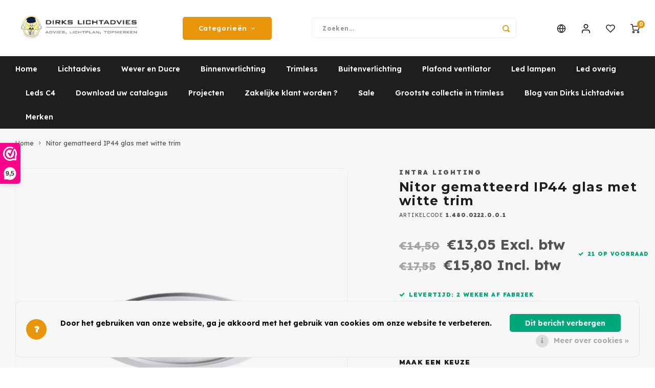

--- FILE ---
content_type: text/html;charset=utf-8
request_url: https://www.dirkslichtadvies.nl/nl/nitor-gematteerd-ip44-glas-met-witte-trim.html
body_size: 27437
content:
<!DOCTYPE html>
<html lang="nl">
	
  <head>
    
        
    <meta charset="utf-8"/>
<!-- [START] 'blocks/head.rain' -->
<!--

  (c) 2008-2026 Lightspeed Netherlands B.V.
  http://www.lightspeedhq.com
  Generated: 14-01-2026 @ 15:35:05

-->
<link rel="canonical" href="https://www.dirkslichtadvies.nl/nl/nitor-gematteerd-ip44-glas-met-witte-trim.html"/>
<link rel="alternate" href="https://www.dirkslichtadvies.nl/nl/index.rss" type="application/rss+xml" title="Nieuwe producten"/>
<link href="https://cdn.webshopapp.com/assets/cookielaw.css?2025-02-20" rel="stylesheet" type="text/css"/>
<meta name="robots" content="noodp,noydir"/>
<link href="https://dirkslichtadvies.business.site/" rel="publisher"/>
<meta name="google-site-verification" content="googlec72c208713bb7a24.html"/>
<meta name="google-site-verification" content="2614160584794"/>
<meta property="og:url" content="https://www.dirkslichtadvies.nl/nl/nitor-gematteerd-ip44-glas-met-witte-trim.html?source=facebook"/>
<meta property="og:site_name" content="Dirks Lichtadvies"/>
<meta property="og:title" content="Nitor gematteerd IP44 glas met witte trim"/>
<meta property="og:description" content="Met dit glas maakt u uw Nitor geschikt voor vochtige ruimtes en verminderd de inkijk in het armatuur"/>
<meta property="og:image" content="https://cdn.webshopapp.com/shops/255969/files/206119163/intra-lighting-nitor-gematteerd-ip44-glas-met-witt.jpg"/>
<script>
var Tawk_API=Tawk_API||{}, Tawk_LoadStart=new Date();
(function(){
var s1=document.createElement("script"),s0=document.getElementsByTagName("script")[0];
s1.async=true;
s1.src='https://embed.tawk.to/6048ac951c1c2a130d66fb1c/1f0du49vg';
s1.charset='UTF-8';
s1.setAttribute('crossorigin','*');
s0.parentNode.insertBefore(s1,s0);
})();
</script>
<!--[if lt IE 9]>
<script src="https://cdn.webshopapp.com/assets/html5shiv.js?2025-02-20"></script>
<![endif]-->
<!-- [END] 'blocks/head.rain' -->
    <title>Nitor gematteerd IP44 glas met witte trim - Dirks Lichtadvies</title>
    <meta name="description" content="Met dit glas maakt u uw Nitor geschikt voor vochtige ruimtes en verminderd de inkijk in het armatuur" />
    <meta name="keywords" content="nitor glas" />
    <meta http-equiv="X-UA-Compatible" content="IE=edge,chrome=1">
    <meta name="viewport" content="width=device-width, initial-scale=1.0">
    <meta name="apple-mobile-web-app-capable" content="yes">
    <meta name="apple-mobile-web-app-status-bar-style" content="black">
    <meta property="fb:app_id" content="966242223397117"/>
    <meta name="viewport" content="width=device-width, initial-scale=1, maximum-scale=1, user-scalable=0"/>
    <meta name="apple-mobile-web-app-capable" content="yes">
    <meta name="HandheldFriendly" content="true" /> 
		<meta name="apple-mobile-web-app-title" content="Dirks Lichtadvies">
  	<meta property="og:image" content="https://cdn.webshopapp.com/shops/255969/themes/179000/v/1215789/assets/logo.png?20220317155458" />  
		<link rel="apple-touch-icon-precomposed" href="https://cdn.webshopapp.com/shops/255969/themes/179000/assets/homescreen-icon.jpg?20260106122327"/>
  
    <link rel="shortcut icon" href="https://cdn.webshopapp.com/shops/255969/themes/179000/assets/favicon.ico?20260106122327" type="image/x-icon" />
    <link href='//fonts.googleapis.com/css?family=Lexend%20Deca:400,300,500,600,700,800,900' rel='stylesheet' type='text/css'>
    <link href='//fonts.googleapis.com/css?family=Montserrat:400,300,500,600,700,800,900' rel='stylesheet' type='text/css'>
    <link rel="stylesheet" href="https://cdn.webshopapp.com/shops/255969/themes/179000/assets/bootstrap.css?20260106122657" />
    <link rel="stylesheet" href="https://cdn.webshopapp.com/shops/255969/themes/179000/assets/font-awesome-min.css?20260106122657" />
  	  	<link href="https://cdn.webshopapp.com/shops/255969/themes/179000/assets/gibbon-icons.css?20260106122657" rel="stylesheet">
    <link rel="stylesheet" href="https://cdn.webshopapp.com/shops/255969/themes/179000/assets/owl-carousel-min.css?20260106122657" />  
    <link rel="stylesheet" href="https://cdn.webshopapp.com/shops/255969/themes/179000/assets/semantic.css?20260106122657" />  
    <link rel="stylesheet" href="https://cdn.webshopapp.com/shops/255969/themes/179000/assets/jquery-fancybox-min.css?20260106122657" /> 
    <link rel="stylesheet" href="https://cdn.webshopapp.com/shops/255969/themes/179000/assets/style.css?20260106122657?903" /> 
  	<link rel="stylesheet" href="https://cdn.webshopapp.com/shops/255969/themes/179000/assets/sm-style.css?20260106122657?903" /> 
    <link rel="stylesheet" href="https://cdn.webshopapp.com/shops/255969/themes/179000/assets/settings.css?20260106122657" />  
    <link rel="stylesheet" href="https://cdn.webshopapp.com/assets/gui-2-0.css?2025-02-20" />
    <link rel="stylesheet" href="https://cdn.webshopapp.com/assets/gui-responsive-2-0.css?2025-02-20" />   
  	<link href='https://unpkg.com/boxicons@2.0.9/css/boxicons.min.css' rel='stylesheet'>
    <link rel="stylesheet" href="https://cdn.webshopapp.com/shops/255969/themes/179000/assets/custom.css?20260106122657" />

    <script src="https://cdn.webshopapp.com/assets/jquery-1-9-1.js?2025-02-20"></script>
    <script src="https://cdn.webshopapp.com/assets/jquery-ui-1-10-1.js?2025-02-20"></script>
    
   
    <script src="https://cdn.webshopapp.com/shops/255969/themes/179000/assets/bootstrap.js?20260106122657"></script>
    <script src="https://cdn.webshopapp.com/shops/255969/themes/179000/assets/owl-carousel-min.js?20260106122657"></script>
    <script src="https://cdn.webshopapp.com/shops/255969/themes/179000/assets/semantic.js?20260106122657"></script>
    <script src="https://cdn.webshopapp.com/shops/255969/themes/179000/assets/jquery-fancybox-min.js?20260106122657"></script>
    <script src="https://cdn.webshopapp.com/shops/255969/themes/179000/assets/moment.js?20260106122657"></script>  
    <script src="https://cdn.webshopapp.com/shops/255969/themes/179000/assets/js-cookie.js?20260106122657"></script>
    <script src="https://cdn.webshopapp.com/shops/255969/themes/179000/assets/jquery-countdown-min.js?20260106122657"></script>
  	<script src="https://cdn.webshopapp.com/shops/255969/themes/179000/assets/masonry.js?20260106122657"></script>
    <script src="https://cdn.webshopapp.com/shops/255969/themes/179000/assets/global.js?20260106122657?903"></script>
  	<script src="//cdnjs.cloudflare.com/ajax/libs/jqueryui-touch-punch/0.2.3/jquery.ui.touch-punch.min.js"></script>
    
    <script src="https://cdn.webshopapp.com/shops/255969/themes/179000/assets/jcarousel.js?20260106122657"></script>
    <script src="https://cdn.webshopapp.com/assets/gui.js?2025-02-20"></script>
    <script src="https://cdn.webshopapp.com/assets/gui-responsive-2-0.js?2025-02-20"></script>
    
        
    
    <!--[if lt IE 9]>
    <link rel="stylesheet" href="https://cdn.webshopapp.com/shops/255969/themes/179000/assets/style-ie.css?20260106122657" />
    <![endif]-->
  </head>  <body class=""><div class="cart-overlay cart"></div><div class="cart-side cart"><div class="cart-inner"><div class="cart-title-wrap"><div class="cart-title"><div class="align"><div class="title title-font align-middle">Winkelwagen</div><div class="items text-right align-middle"><span class="item-qty">0</span> artikelen</div></div></div><div class="close-cart"><div class="align align-100"><div class="align-middle"><i class='bx bx-x'></i></div></div></div></div><div class="cart-body"><div class="no-cart-products">Geen producten gevonden...</div></div></div></div><script type="application/ld+json">
[
			{
    "@context": "http://schema.org",
    "@type": "BreadcrumbList",
    "itemListElement":
    [
      {
        "@type": "ListItem",
        "position": 1,
        "item": {
        	"@id": "https://www.dirkslichtadvies.nl/nl/",
        	"name": "Home"
        }
      },
    	    	{
    		"@type": "ListItem",
     		"position": 2,
     		"item":	{
      		"@id": "https://www.dirkslichtadvies.nl/nl/nitor-gematteerd-ip44-glas-met-witte-trim.html",
      		"name": "Nitor gematteerd IP44 glas met witte trim"
    		}
    	}    	    ]
  },
      
      
  {
    "@context": "http://schema.org",
    "@type": "Product", 
    "name": "Intra Lighting Nitor gematteerd IP44 glas met witte trim",
    "url": "https://www.dirkslichtadvies.nl/nl/nitor-gematteerd-ip44-glas-met-witte-trim.html",
    "brand": "Intra Lighting",    "description": "Met dit glas maakt u uw Nitor geschikt voor vochtige ruimtes en verminderd de inkijk in het armatuur",    "image": "https://cdn.webshopapp.com/shops/255969/files/206119163/300x250x2/intra-lighting-nitor-gematteerd-ip44-glas-met-witt.jpg",        "mpn": "1.480.0222.0.0.1",    "sku": "1.480.0222.0.0.1",    "offers": {
      "@type": "Offer",
            "price": "13.05",
      "priceCurrency": "EUR",
            "url": "https://www.dirkslichtadvies.nl/nl/nitor-gematteerd-ip44-glas-met-witte-trim.html",
      "priceValidUntil": "2027-01-14"
            	,"availability": "https://schema.org/InStock"
                ,"inventoryLevel": "21"
                    
    }
      },
      
    {
  "@context": "http://schema.org",
  "@id": "https://www.dirkslichtadvies.nl/nl/#Organization",
  "@type": "Organization",
  "url": "https://www.dirkslichtadvies.nl/", 
  "name": "Dirks Lichtadvies",
  "logo": "https://cdn.webshopapp.com/shops/255969/themes/179000/v/1215789/assets/logo.png?20220317155458",
  "telephone": "085-0163031",
  "email": ""
    }
  ]
</script><div class="cart-messages hidden"><ul></ul></div><div id="login-popup" class="mobile-popup" data-popup="login"><div class="popup-inner"><div class="title-small title-font">Inloggen</div><form class="formLogin" id="formLogin" action="https://www.dirkslichtadvies.nl/nl/account/loginPost/?return=https%3A%2F%2Fwww.dirkslichtadvies.nl%2Fnl%2Fnitor-gematteerd-ip44-glas-met-witte-trim.html" method="post"><input type="hidden" name="key" value="14ec1a6f693bda74491cc1bc2ae18167" /><input type="hidden" name="type" value="login" /><input type="submit" hidden/><input type="text" name="email" id="formLoginEmail" value="" placeholder="E-mailadres" class="standard-input" /><input type="password" name="password" id="formLoginPassword" value="" placeholder="Wachtwoord" class="standard-input"/><div class="buttons"><a class="btn accent" href="#" onclick="$('#formLogin').submit(); return false;" title="Inloggen">Inloggen</a></div></form><div class="options"><a class="forgot-pw" href="https://www.dirkslichtadvies.nl/nl/account/password/">Wachtwoord vergeten?</a><span class="or">of</span><a class="no-account" href="https://www.dirkslichtadvies.nl/nl/account/register/">Nog geen account? Klik</a></div></div><div class="close-popup"><div class="close-popup-inner"><a href="javascript:;" class="close-mobile-popup" data-fancybox-close>
        Sluiten
      </a></div></div></div><div id="language-currency-popup" class="language-currency-popup mobile-popup"><div class="popup-inner"><div class="language-section"><div class="title-small title-font">Taal</div><div class="options-wrap"><div class="option active"><a href="https://www.dirkslichtadvies.nl/nl/go/product/74039231"><div class="inner"><div class="icon"><img src="https://cdn.webshopapp.com/shops/255969/themes/179000/assets/flag-nl.svg?20260106122657" alt="flag-Nederlands"></div><div class="text">Nederlands</div></div></a></div><div class="option"><a href="https://www.dirkslichtadvies.nl/en/go/product/74039231"><div class="inner"><div class="icon"><img src="https://cdn.webshopapp.com/shops/255969/themes/179000/assets/flag-en.svg?20260106122657" alt="flag-English"></div><div class="text">English</div></div></a></div></div></div><div class="close-popup"><div class="close-popup-inner"><a href="javascript:;" class="close-mobile-popup" data-fancybox-close>
          Sluiten
        </a></div></div></div></div><div class="mobile-menu mobile-popup" data-popup="menu"><div class="popup-inner"><div class="menu-wrap"><div class="breads">Hoofdmenu</div><div class="title-small title-font">Categorieën</div><div class="menu"><ul><li class=""><a class="normal-link" href="https://www.dirkslichtadvies.nl/nl/lichtadvies/">Lichtadvies</a></li><li class=""><a class="normal-link" href="https://www.dirkslichtadvies.nl/nl/wever-en-ducre/">Wever en Ducre<span class="more-cats"><i class="fa fa-chevron-right"></i></span></a><div class="subs"><div class="breads">Hoofdmenu / wever en ducre</div><div class="title-small title-font text-center subs-back"><i class="fa fa-chevron-left"></i>Wever en Ducre</div><ul class=""><li class=""><a class="normal-link" href="https://www.dirkslichtadvies.nl/nl/wever-en-ducre/plafond-inbouw-indoor/">Plafond inbouw Indoor</a></li><li class=""><a class="normal-link" href="https://www.dirkslichtadvies.nl/nl/wever-en-ducre/plafond-opbouw-indoor/">Plafond opbouw Indoor</a></li><li class=""><a class="normal-link" href="https://www.dirkslichtadvies.nl/nl/wever-en-ducre/tracks-strex-48volt/">Tracks Strex 48Volt</a></li><li class=""><a class="normal-link" href="https://www.dirkslichtadvies.nl/nl/wever-en-ducre/tracks-1-phase-230volt/">Tracks 1-phase 230Volt</a></li><li class=""><a class="normal-link" href="https://www.dirkslichtadvies.nl/nl/wever-en-ducre/tracks-3-phase-230volt/">Tracks 3-phase 230Volt</a></li><li class=""><a class="normal-link" href="https://www.dirkslichtadvies.nl/nl/wever-en-ducre/wand-inbouw-indoor/">Wand inbouw Indoor</a></li><li class=""><a class="normal-link" href="https://www.dirkslichtadvies.nl/nl/wever-en-ducre/wand-opbouw-indoor/">Wand opbouw Indoor</a></li><li class=""><a class="normal-link" href="https://www.dirkslichtadvies.nl/nl/wever-en-ducre/hanglampen-indoor/">Hanglampen Indoor</a></li><li class=""><a class="normal-link" href="https://www.dirkslichtadvies.nl/nl/wever-en-ducre/tafellampen-indoor/">Tafellampen Indoor</a></li><li class=""><a class="normal-link" href="https://www.dirkslichtadvies.nl/nl/wever-en-ducre/vloerlampen-indoor/">Vloerlampen Indoor</a></li><li class=""><a class="normal-link" href="https://www.dirkslichtadvies.nl/nl/wever-en-ducre/vloerlampen-outdoor/">Vloerlampen Outdoor</a></li><li class=""><a class="normal-link" href="https://www.dirkslichtadvies.nl/nl/wever-en-ducre/wandlampen-opbouw-outdoor/">Wandlampen opbouw Outdoor</a></li><li class=""><a class="normal-link" href="https://www.dirkslichtadvies.nl/nl/wever-en-ducre/wandlampen-inbouw-outdoor/">Wandlampen inbouw Outdoor </a></li><li class=""><a class="normal-link" href="https://www.dirkslichtadvies.nl/nl/wever-en-ducre/plafond-opbouw-outdoor/">Plafond opbouw Outdoor</a></li><li class=""><a class="normal-link" href="https://www.dirkslichtadvies.nl/nl/wever-en-ducre/plafond-inbouw-outdoor/">Plafond inbouw Outdoor</a></li></ul></div></li><li class=""><a class="normal-link" href="https://www.dirkslichtadvies.nl/nl/binnenverlichting/">Binnenverlichting<span class="more-cats"><i class="fa fa-chevron-right"></i></span></a><div class="subs"><div class="breads">Hoofdmenu / binnenverlichting</div><div class="title-small title-font text-center subs-back"><i class="fa fa-chevron-left"></i>Binnenverlichting</div><ul class=""><li class=""><a class="normal-link" href="https://www.dirkslichtadvies.nl/nl/binnenverlichting/inbouwspots/">Inbouwspots<span class="more-cats"><i class="fa fa-chevron-right"></i></span></a><div class="subs"><div class="breads">Hoofdmenu / binnenverlichting / inbouwspots</div><div class="title-small title-font text-center subs-back"><i class="fa fa-chevron-left"></i>Inbouwspots</div><ul class=""><li class=""><a class="normal-link" href="https://www.dirkslichtadvies.nl/nl/binnenverlichting/inbouwspots/trim-met-rand/">Trim (met rand)</a></li><li class=""><a class="normal-link" href="https://www.dirkslichtadvies.nl/nl/binnenverlichting/inbouwspots/trimless/">Trimless</a></li><li class=""><a class="normal-link" href="https://www.dirkslichtadvies.nl/nl/binnenverlichting/inbouwspots/badkamer-inbouwspots/">Badkamer inbouwspots</a></li><li class=""><a class="normal-link" href="https://www.dirkslichtadvies.nl/nl/binnenverlichting/inbouwspots/trimless-gips-overschilderbaar/">Trimless - Gips - overschilderbaar</a></li><li class=""><a class="normal-link" href="https://www.dirkslichtadvies.nl/nl/binnenverlichting/inbouwspots/accessoires/">Accessoires</a></li></ul></div></li><li class=""><a class="normal-link" href="https://www.dirkslichtadvies.nl/nl/binnenverlichting/opbouwspots/">Opbouwspots</a></li><li class=""><a class="normal-link" href="https://www.dirkslichtadvies.nl/nl/binnenverlichting/downlighters/">Downlighters<span class="more-cats"><i class="fa fa-chevron-right"></i></span></a><div class="subs"><div class="breads">Hoofdmenu / binnenverlichting / inbouwspots / opbouwspots / downlighters</div><div class="title-small title-font text-center subs-back"><i class="fa fa-chevron-left"></i>Downlighters</div><ul class=""><li class=""><a class="normal-link" href="https://www.dirkslichtadvies.nl/nl/binnenverlichting/downlighters/inbouw-vast/">Inbouw vast</a></li><li class=""><a class="normal-link" href="https://www.dirkslichtadvies.nl/nl/binnenverlichting/downlighters/inbouw-richtbaar/">Inbouw richtbaar</a></li><li class=""><a class="normal-link" href="https://www.dirkslichtadvies.nl/nl/binnenverlichting/downlighters/opbouw/">Opbouw</a></li></ul></div></li><li class=""><a class="normal-link" href="https://www.dirkslichtadvies.nl/nl/binnenverlichting/hanglampen/">Hanglampen</a></li><li class=""><a class="normal-link" href="https://www.dirkslichtadvies.nl/nl/binnenverlichting/led-panelen/">Led Panelen<span class="more-cats"><i class="fa fa-chevron-right"></i></span></a><div class="subs"><div class="breads">Hoofdmenu / binnenverlichting / inbouwspots / opbouwspots / downlighters / hanglampen / led panelen</div><div class="title-small title-font text-center subs-back"><i class="fa fa-chevron-left"></i>Led Panelen</div><ul class=""><li class=""><a class="normal-link" href="https://www.dirkslichtadvies.nl/nl/binnenverlichting/led-panelen/led-panelen-opaal/">Led panelen opaal</a></li><li class=""><a class="normal-link" href="https://www.dirkslichtadvies.nl/nl/binnenverlichting/led-panelen/led-panelen-microprisma/">Led panelen Microprisma</a></li><li class=""><a class="normal-link" href="https://www.dirkslichtadvies.nl/nl/binnenverlichting/led-panelen/led-panelen-sky/">Led panelen Sky</a></li></ul></div></li><li class=""><a class="normal-link" href="https://www.dirkslichtadvies.nl/nl/binnenverlichting/plafondlampen/">Plafondlampen</a></li><li class=""><a class="normal-link" href="https://www.dirkslichtadvies.nl/nl/binnenverlichting/wandlampen/">Wandlampen <span class="more-cats"><i class="fa fa-chevron-right"></i></span></a><div class="subs"><div class="breads">Hoofdmenu / binnenverlichting / inbouwspots / opbouwspots / downlighters / hanglampen / led panelen / plafondlampen / wandlampen </div><div class="title-small title-font text-center subs-back"><i class="fa fa-chevron-left"></i>Wandlampen </div><ul class=""><li class=""><a class="normal-link" href="https://www.dirkslichtadvies.nl/nl/binnenverlichting/wandlampen/opbouw/">Opbouw</a></li><li class=""><a class="normal-link" href="https://www.dirkslichtadvies.nl/nl/binnenverlichting/wandlampen/inbouw/">Inbouw</a></li></ul></div></li><li class=""><a class="normal-link" href="https://www.dirkslichtadvies.nl/nl/binnenverlichting/vloerlampen/">Vloerlampen </a></li><li class=""><a class="normal-link" href="https://www.dirkslichtadvies.nl/nl/binnenverlichting/tafel-bureaulampen/">Tafel-/bureaulampen<span class="more-cats"><i class="fa fa-chevron-right"></i></span></a><div class="subs"><div class="breads">Hoofdmenu / binnenverlichting / inbouwspots / opbouwspots / downlighters / hanglampen / led panelen / plafondlampen / wandlampen  / vloerlampen  / tafel-/bureaulampen</div><div class="title-small title-font text-center subs-back"><i class="fa fa-chevron-left"></i>Tafel-/bureaulampen</div><ul class=""><li class=""><a class="normal-link" href="https://www.dirkslichtadvies.nl/nl/binnenverlichting/tafel-bureaulampen/tafellampen/">Tafellampen</a></li><li class=""><a class="normal-link" href="https://www.dirkslichtadvies.nl/nl/binnenverlichting/tafel-bureaulampen/bureaulampen/">Bureaulampen</a></li></ul></div></li><li class=""><a class="normal-link" href="https://www.dirkslichtadvies.nl/nl/binnenverlichting/railsystemen/">Railsystemen<span class="more-cats"><i class="fa fa-chevron-right"></i></span></a><div class="subs"><div class="breads">Hoofdmenu / binnenverlichting / inbouwspots / opbouwspots / downlighters / hanglampen / led panelen / plafondlampen / wandlampen  / vloerlampen  / tafel-/bureaulampen / railsystemen</div><div class="title-small title-font text-center subs-back"><i class="fa fa-chevron-left"></i>Railsystemen</div><ul class=""><li class=""><a class="normal-link" href="https://www.dirkslichtadvies.nl/nl/binnenverlichting/railsystemen/spanningrail-3-fase/">Spanningrail 3-fase</a></li><li class=""><a class="normal-link" href="https://www.dirkslichtadvies.nl/nl/binnenverlichting/railsystemen/railspots-led-3-fase/">Railspots Led 3-fase</a></li><li class=""><a class="normal-link" href="https://www.dirkslichtadvies.nl/nl/binnenverlichting/railsystemen/spanningrail-1-fase/">Spanningrail 1-fase</a></li><li class=""><a class="normal-link" href="https://www.dirkslichtadvies.nl/nl/binnenverlichting/railsystemen/railspots-led-1-fase/">Railspots Led 1-fase</a></li><li class=""><a class="normal-link" href="https://www.dirkslichtadvies.nl/nl/binnenverlichting/railsystemen/strex-track-system-48volt-dali/">Strex track system 48Volt DALI</a></li></ul></div></li><li class=""><a class="normal-link" href="https://www.dirkslichtadvies.nl/nl/binnenverlichting/noodverlichting/">Noodverlichting</a></li></ul></div></li><li class=""><a class="normal-link" href="https://www.dirkslichtadvies.nl/nl/trimless/">Trimless<span class="more-cats"><i class="fa fa-chevron-right"></i></span></a><div class="subs"><div class="breads">Hoofdmenu / trimless</div><div class="title-small title-font text-center subs-back"><i class="fa fa-chevron-left"></i>Trimless</div><ul class=""><li class=""><a class="normal-link" href="https://www.dirkslichtadvies.nl/nl/trimless/plafond/">Plafond</a></li><li class=""><a class="normal-link" href="https://www.dirkslichtadvies.nl/nl/trimless/wand/">Wand</a></li><li class=""><a class="normal-link" href="https://www.dirkslichtadvies.nl/nl/trimless/traptrede/">Traptrede</a></li></ul></div></li><li class=""><a class="normal-link" href="https://www.dirkslichtadvies.nl/nl/buitenverlichting/">Buitenverlichting<span class="more-cats"><i class="fa fa-chevron-right"></i></span></a><div class="subs"><div class="breads">Hoofdmenu / buitenverlichting</div><div class="title-small title-font text-center subs-back"><i class="fa fa-chevron-left"></i>Buitenverlichting</div><ul class=""><li class=""><a class="normal-link" href="https://www.dirkslichtadvies.nl/nl/buitenverlichting/spotlights-stralers/">Spotlights / stralers</a></li><li class=""><a class="normal-link" href="https://www.dirkslichtadvies.nl/nl/buitenverlichting/grond-inbouwspots/">Grond inbouwspots<span class="more-cats"><i class="fa fa-chevron-right"></i></span></a><div class="subs"><div class="breads">Hoofdmenu / buitenverlichting / spotlights / stralers / grond inbouwspots</div><div class="title-small title-font text-center subs-back"><i class="fa fa-chevron-left"></i>Grond inbouwspots</div><ul class=""><li class=""><a class="normal-link" href="https://www.dirkslichtadvies.nl/nl/buitenverlichting/grond-inbouwspots/ios/">ios </a></li><li class=""><a class="normal-link" href="https://www.dirkslichtadvies.nl/nl/buitenverlichting/grond-inbouwspots/gea-gu10/">GEA GU10</a></li><li class=""><a class="normal-link" href="https://www.dirkslichtadvies.nl/nl/buitenverlichting/grond-inbouwspots/gea-power-led-pro/">GEA Power Led Pro</a></li><li class=""><a class="normal-link" href="https://www.dirkslichtadvies.nl/nl/buitenverlichting/grond-inbouwspots/gea-power-led/">GEA Power Led</a></li><li class=""><a class="normal-link" href="https://www.dirkslichtadvies.nl/nl/buitenverlichting/grond-inbouwspots/gea-cob-led/">GEA COB Led</a></li><li class=""><a class="normal-link" href="https://www.dirkslichtadvies.nl/nl/buitenverlichting/grond-inbouwspots/gea-led-wall-washer/">GEA Led Wall Washer</a></li><li class=""><a class="normal-link" href="https://www.dirkslichtadvies.nl/nl/buitenverlichting/grond-inbouwspots/gea-rgb-easy/">GEA RGB Easy+</a></li><li class=""><a class="normal-link" href="https://www.dirkslichtadvies.nl/nl/buitenverlichting/grond-inbouwspots/gea-led-step/">GEA Led Step</a></li><li class=""><a class="normal-link" href="https://www.dirkslichtadvies.nl/nl/buitenverlichting/grond-inbouwspots/xena-led/">Xena Led</a></li><li class=""><a class="normal-link" href="https://www.dirkslichtadvies.nl/nl/buitenverlichting/grond-inbouwspots/map-led-floor-recessed/">MAP LED floor recessed</a></li></ul></div></li><li class=""><a class="normal-link" href="https://www.dirkslichtadvies.nl/nl/buitenverlichting/inbouwspots/">Inbouwspots</a></li><li class=""><a class="normal-link" href="https://www.dirkslichtadvies.nl/nl/buitenverlichting/wandlampen/">Wandlampen<span class="more-cats"><i class="fa fa-chevron-right"></i></span></a><div class="subs"><div class="breads">Hoofdmenu / buitenverlichting / spotlights / stralers / grond inbouwspots / inbouwspots / wandlampen</div><div class="title-small title-font text-center subs-back"><i class="fa fa-chevron-left"></i>Wandlampen</div><ul class=""><li class=""><a class="normal-link" href="https://www.dirkslichtadvies.nl/nl/buitenverlichting/wandlampen/inbouw/">Inbouw</a></li><li class=""><a class="normal-link" href="https://www.dirkslichtadvies.nl/nl/buitenverlichting/wandlampen/opbouw/">Opbouw</a></li></ul></div></li><li class=""><a class="normal-link" href="https://www.dirkslichtadvies.nl/nl/buitenverlichting/plafond-lampen/">Plafond lampen<span class="more-cats"><i class="fa fa-chevron-right"></i></span></a><div class="subs"><div class="breads">Hoofdmenu / buitenverlichting / spotlights / stralers / grond inbouwspots / inbouwspots / wandlampen / plafond lampen</div><div class="title-small title-font text-center subs-back"><i class="fa fa-chevron-left"></i>Plafond lampen</div><ul class=""><li class=""><a class="normal-link" href="https://www.dirkslichtadvies.nl/nl/buitenverlichting/plafond-lampen/inbouw/">Inbouw</a></li><li class=""><a class="normal-link" href="https://www.dirkslichtadvies.nl/nl/buitenverlichting/plafond-lampen/opbouw/">Opbouw</a></li></ul></div></li><li class=""><a class="normal-link" href="https://www.dirkslichtadvies.nl/nl/buitenverlichting/hanglampen/">Hanglampen</a></li><li class=""><a class="normal-link" href="https://www.dirkslichtadvies.nl/nl/buitenverlichting/straat-verlichting/">Straat verlichting</a></li><li class=""><a class="normal-link" href="https://www.dirkslichtadvies.nl/nl/buitenverlichting/vloerlampen/">Vloerlampen</a></li><li class=""><a class="normal-link" href="https://www.dirkslichtadvies.nl/nl/buitenverlichting/bolder-lampen/">Bolder lampen</a></li></ul></div></li><li class=""><a class="normal-link" href="https://www.dirkslichtadvies.nl/nl/plafond-ventilator/">Plafond ventilator<span class="more-cats"><i class="fa fa-chevron-right"></i></span></a><div class="subs"><div class="breads">Hoofdmenu / plafond ventilator</div><div class="title-small title-font text-center subs-back"><i class="fa fa-chevron-left"></i>Plafond ventilator</div><ul class=""><li class=""><a class="normal-link" href="https://www.dirkslichtadvies.nl/nl/plafond-ventilator/accessoires/">Accessoires</a></li></ul></div></li><li class=""><a class="normal-link" href="https://www.dirkslichtadvies.nl/nl/led-lampen/">Led lampen<span class="more-cats"><i class="fa fa-chevron-right"></i></span></a><div class="subs"><div class="breads">Hoofdmenu / led lampen</div><div class="title-small title-font text-center subs-back"><i class="fa fa-chevron-left"></i>Led lampen</div><ul class=""><li class=""><a class="normal-link" href="https://www.dirkslichtadvies.nl/nl/led-lampen/dim-to-warm/">Dim to Warm </a></li><li class=""><a class="normal-link" href="https://www.dirkslichtadvies.nl/nl/led-lampen/ar111-g53/">AR111 - G53 </a></li><li class=""><a class="normal-link" href="https://www.dirkslichtadvies.nl/nl/led-lampen/ar111-gu10/">AR111 - GU10</a></li><li class=""><a class="normal-link" href="https://www.dirkslichtadvies.nl/nl/led-lampen/par11-gu10/">PAR11-GU10</a></li><li class=""><a class="normal-link" href="https://www.dirkslichtadvies.nl/nl/led-lampen/par16-gu10/">PAR16-GU10</a></li><li class=""><a class="normal-link" href="https://www.dirkslichtadvies.nl/nl/led-lampen/classic-e-27/">Classic E-27</a></li></ul></div></li><li class=""><a class="normal-link" href="https://www.dirkslichtadvies.nl/nl/led-overig/">Led overig<span class="more-cats"><i class="fa fa-chevron-right"></i></span></a><div class="subs"><div class="breads">Hoofdmenu / led overig</div><div class="title-small title-font text-center subs-back"><i class="fa fa-chevron-left"></i>Led overig</div><ul class=""><li class=""><a class="normal-link" href="https://www.dirkslichtadvies.nl/nl/led-overig/led-inzet-modules/">Led inzet modules<span class="more-cats"><i class="fa fa-chevron-right"></i></span></a><div class="subs"><div class="breads">Hoofdmenu / led overig / led inzet modules</div><div class="title-small title-font text-center subs-back"><i class="fa fa-chevron-left"></i>Led inzet modules</div><ul class=""><li class=""><a class="normal-link" href="https://www.dirkslichtadvies.nl/nl/led-overig/led-inzet-modules/50mm-mr16-par16/">Ø50mm MR16-PAR16 </a></li></ul></div></li><li class=""><a class="normal-link" href="https://www.dirkslichtadvies.nl/nl/led-overig/drivers/">Drivers<span class="more-cats"><i class="fa fa-chevron-right"></i></span></a><div class="subs"><div class="breads">Hoofdmenu / led overig / led inzet modules / drivers</div><div class="title-small title-font text-center subs-back"><i class="fa fa-chevron-left"></i>Drivers</div><ul class=""><li class=""><a class="normal-link" href="https://www.dirkslichtadvies.nl/nl/led-overig/drivers/350ma/">350mA</a></li><li class=""><a class="normal-link" href="https://www.dirkslichtadvies.nl/nl/led-overig/drivers/500ma/">500mA</a></li><li class=""><a class="normal-link" href="https://www.dirkslichtadvies.nl/nl/led-overig/drivers/700ma/">700mA</a></li><li class=""><a class="normal-link" href="https://www.dirkslichtadvies.nl/nl/led-overig/drivers/1050ma/">1050mA</a></li><li class=""><a class="normal-link" href="https://www.dirkslichtadvies.nl/nl/led-overig/drivers/multi/">Multi </a></li><li class=""><a class="normal-link" href="https://www.dirkslichtadvies.nl/nl/led-overig/drivers/12-volt/">12 Volt</a></li><li class=""><a class="normal-link" href="https://www.dirkslichtadvies.nl/nl/led-overig/drivers/24-volt/">24 Volt</a></li></ul></div></li><li class=""><a class="normal-link" href="https://www.dirkslichtadvies.nl/nl/led-overig/ledstrips-profielen/">Ledstrips - profielen<span class="more-cats"><i class="fa fa-chevron-right"></i></span></a><div class="subs"><div class="breads">Hoofdmenu / led overig / led inzet modules / drivers / ledstrips - profielen</div><div class="title-small title-font text-center subs-back"><i class="fa fa-chevron-left"></i>Ledstrips - profielen</div><ul class=""><li class=""><a class="normal-link" href="https://www.dirkslichtadvies.nl/nl/led-overig/ledstrips-profielen/profielen-aluminium/">Profielen Aluminium</a></li><li class=""><a class="normal-link" href="https://www.dirkslichtadvies.nl/nl/led-overig/ledstrips-profielen/ledstrips-1-kleurig/">Ledstrips 1-kleurig</a></li><li class=""><a class="normal-link" href="https://www.dirkslichtadvies.nl/nl/led-overig/ledstrips-profielen/ledstrips-2-kleuren/">Ledstrips 2-kleuren</a></li><li class=""><a class="normal-link" href="https://www.dirkslichtadvies.nl/nl/led-overig/ledstrips-profielen/ledstrips-dim-to-warm/">Ledstrips Dim to Warm</a></li><li class=""><a class="normal-link" href="https://www.dirkslichtadvies.nl/nl/led-overig/ledstrips-profielen/ledstrips-rgb-w/">Ledstrips RGB (W)</a></li></ul></div></li><li class=""><a class="normal-link" href="https://www.dirkslichtadvies.nl/nl/led-overig/sturingen/">Sturingen</a></li><li class=""><a class="normal-link" href="https://www.dirkslichtadvies.nl/nl/led-overig/dimmers/">Dimmers</a></li></ul></div></li><li class=""><a class="normal-link" href="https://www.dirkslichtadvies.nl/nl/leds-c4/">Leds C4</a></li><li class=""><a class="normal-link" href="https://www.dirkslichtadvies.nl/nl/download-uw-catalogus/">Download uw catalogus</a></li><li class=""><a class="normal-link" href="https://www.dirkslichtadvies.nl/nl/projecten/">Projecten</a></li><li class=""><a class="normal-link" href="https://www.dirkslichtadvies.nl/nl/zakelijke-klant-worden/">Zakelijke klant worden ?</a></li><li class=""><a class="normal-link" href="https://www.dirkslichtadvies.nl/nl/sale/">Sale</a></li><li class=""><a href="https://www.dirkslichtadvies.nl/nl/trimless/" target="_blank">Grootste collectie in trimless</a></li><li class=""><a href="https://www.dirkslichtadvies.nl/nl/blogs/blog/">Blog van Dirks Lichtadvies</a></li><li class=""><a href="https://www.dirkslichtadvies.nl/nl/brands/">Merken</a></li></ul><ul><li><a href="javascript:;">Taal - NL<span class="more-cats"><i class="fa fa-chevron-right"></i></span></a><div class="subs"><div class="breads">Hoofdmenu</div><div class="title-small title-font text-center subs-back"><i class="fa fa-chevron-left"></i>Taal</div><ul class=""><li class="active"><a class="normal-link" href="https://www.dirkslichtadvies.nl/nl/">Nederlands</a></li><li class=""><a class="normal-link" href="https://www.dirkslichtadvies.nl/en/">English</a></li></ul></div></li><li class="highlight hidden-sm"><a class="open-mobile-slide" data-popup="login" href="javascript:;">Inloggen</a></li></ul></div></div></div><div class="close-popup dark"><div class="close-popup-inner"><a href="javascript:;" class="close-mobile-popup" data-fancybox-close>
        Sluiten
      </a></div></div></div><a class="open-newsletter hidden" href="#newsletter-popup" data-fancybox="newsletter">open</a><div id="newsletter-popup" data-show="60" data-hide="3"><div class="inner"><div class="image hidden-xs"></div><div class="text"><div class="title-wrap"><div class="title title-font">Meld je aan voor onze nieuwsbrief</div><div class="content general-content"><p>Ontvang de laatste updates, nieuws en aanbiedingen via email</p></div></div><form id="formNewsletterPop" action="https://www.dirkslichtadvies.nl/nl/account/newsletter/" method="post"><input type="hidden" name="key" value="14ec1a6f693bda74491cc1bc2ae18167" /><input type="search" name="email"  value="" placeholder="E-mail" class="standard-input"/><a class="btn submit-newsletter accent" href="javascript:;" title="Abonneer">Abonneer</a></form></div></div></div><header id="header" class="with-large-logo"><div class="main-header"><div class="container"><div class="inner"><div class="logo large-logo align-middle"><a href="https://www.dirkslichtadvies.nl/nl/"><img src="https://cdn.webshopapp.com/shops/255969/themes/179000/v/1215789/assets/logo.png?20220317155458" alt="Dirks Lichtadvies"></a></div><div class="vertical-menu-wrap hidden-xs hidden-md hidden-lg"><div class="btn-wrap"><a class="btn accent vertical-menu-btn open-mobile-slide" data-popup="menu" data-main-link href="javascript:;">Categorieën<i class="fa fa-angle-down"></i></a></div></div><div class="vertical-menu-wrap hidden-xs hidden-sm  "><div class="btn-wrap"><a class="btn accent vertical-menu-btn open-vertical-menu">Categorieën<i class="fa fa-angle-down"></i></a><div class="vertical-menu"><ul><li class=""><a class="" href="https://www.dirkslichtadvies.nl/nl/lichtadvies/"><div class="category-wrap"><img src="https://cdn.webshopapp.com/shops/255969/files/241618733/100x100x1/lichtadvies.jpg" alt="Lichtadvies">
                                            Lichtadvies
                    </div></a></li><li class=""><a class="" href="https://www.dirkslichtadvies.nl/nl/wever-en-ducre/"><div class="category-wrap"><img src="https://cdn.webshopapp.com/shops/255969/files/332236394/100x100x1/wever-en-ducre.jpg" alt="Wever en Ducre">
                                            Wever en Ducre
                    </div><i class="fa fa-chevron-right arrow-right"></i></a><div class="subs"><ul><li class="subs-title"><a class="" href="https://www.dirkslichtadvies.nl/nl/wever-en-ducre/">Wever en Ducre</a></li><li class=""><a class="" href="https://www.dirkslichtadvies.nl/nl/wever-en-ducre/plafond-inbouw-indoor/"><div>
                            Plafond inbouw Indoor
                          </div></a></li><li class=""><a class="" href="https://www.dirkslichtadvies.nl/nl/wever-en-ducre/plafond-opbouw-indoor/"><div>
                            Plafond opbouw Indoor
                          </div></a></li><li class=""><a class="" href="https://www.dirkslichtadvies.nl/nl/wever-en-ducre/tracks-strex-48volt/"><div>
                            Tracks Strex 48Volt
                          </div></a></li><li class=""><a class="" href="https://www.dirkslichtadvies.nl/nl/wever-en-ducre/tracks-1-phase-230volt/"><div>
                            Tracks 1-phase 230Volt
                          </div></a></li><li class=""><a class="" href="https://www.dirkslichtadvies.nl/nl/wever-en-ducre/tracks-3-phase-230volt/"><div>
                            Tracks 3-phase 230Volt
                          </div></a></li><li class=""><a class="" href="https://www.dirkslichtadvies.nl/nl/wever-en-ducre/wand-inbouw-indoor/"><div>
                            Wand inbouw Indoor
                          </div></a></li><li class=""><a class="" href="https://www.dirkslichtadvies.nl/nl/wever-en-ducre/wand-opbouw-indoor/"><div>
                            Wand opbouw Indoor
                          </div></a></li><li class=""><a class="" href="https://www.dirkslichtadvies.nl/nl/wever-en-ducre/hanglampen-indoor/"><div>
                            Hanglampen Indoor
                          </div></a></li><li class=""><a class="" href="https://www.dirkslichtadvies.nl/nl/wever-en-ducre/tafellampen-indoor/"><div>
                            Tafellampen Indoor
                          </div></a></li><li class=""><a class="" href="https://www.dirkslichtadvies.nl/nl/wever-en-ducre/vloerlampen-indoor/"><div>
                            Vloerlampen Indoor
                          </div></a></li><li class=""><a class="" href="https://www.dirkslichtadvies.nl/nl/wever-en-ducre/vloerlampen-outdoor/"><div>
                            Vloerlampen Outdoor
                          </div></a></li><li class=""><a class="" href="https://www.dirkslichtadvies.nl/nl/wever-en-ducre/wandlampen-opbouw-outdoor/"><div>
                            Wandlampen opbouw Outdoor
                          </div></a></li><li class=""><a class="" href="https://www.dirkslichtadvies.nl/nl/wever-en-ducre/wandlampen-inbouw-outdoor/"><div>
                            Wandlampen inbouw Outdoor 
                          </div></a></li><li class=""><a class="" href="https://www.dirkslichtadvies.nl/nl/wever-en-ducre/plafond-opbouw-outdoor/"><div>
                            Plafond opbouw Outdoor
                          </div></a></li><li class=""><a class="" href="https://www.dirkslichtadvies.nl/nl/wever-en-ducre/plafond-inbouw-outdoor/"><div>
                            Plafond inbouw Outdoor
                          </div></a></li></ul></div></li><li class=""><a class="" href="https://www.dirkslichtadvies.nl/nl/binnenverlichting/"><div class="category-wrap"><img src="https://cdn.webshopapp.com/shops/255969/files/173431544/100x100x1/binnenverlichting.jpg" alt="Binnenverlichting">
                                            Binnenverlichting
                    </div><i class="fa fa-chevron-right arrow-right"></i></a><div class="subs"><ul><li class="subs-title"><a class="" href="https://www.dirkslichtadvies.nl/nl/binnenverlichting/">Binnenverlichting</a></li><li class=""><a class="" href="https://www.dirkslichtadvies.nl/nl/binnenverlichting/inbouwspots/"><div>
                            Inbouwspots
                          </div><i class="fa fa-chevron-right arrow-right"></i></a><div class="subs"><ul><li class="subs-title"><a class="" href="https://www.dirkslichtadvies.nl/nl/binnenverlichting/inbouwspots/">Inbouwspots</a></li><li class=""><a class="" href="https://www.dirkslichtadvies.nl/nl/binnenverlichting/inbouwspots/trim-met-rand/"><div>
                                  Trim (met rand)
                                </div></a></li><li class=""><a class="" href="https://www.dirkslichtadvies.nl/nl/binnenverlichting/inbouwspots/trimless/"><div>
                                  Trimless
                                </div></a></li><li class=""><a class="" href="https://www.dirkslichtadvies.nl/nl/binnenverlichting/inbouwspots/badkamer-inbouwspots/"><div>
                                  Badkamer inbouwspots
                                </div></a></li><li class=""><a class="" href="https://www.dirkslichtadvies.nl/nl/binnenverlichting/inbouwspots/trimless-gips-overschilderbaar/"><div>
                                  Trimless - Gips - overschilderbaar
                                </div></a></li><li class=""><a class="" href="https://www.dirkslichtadvies.nl/nl/binnenverlichting/inbouwspots/accessoires/"><div>
                                  Accessoires
                                </div></a></li></ul></div></li><li class=""><a class="" href="https://www.dirkslichtadvies.nl/nl/binnenverlichting/opbouwspots/"><div>
                            Opbouwspots
                          </div></a></li><li class=""><a class="" href="https://www.dirkslichtadvies.nl/nl/binnenverlichting/downlighters/"><div>
                            Downlighters
                          </div><i class="fa fa-chevron-right arrow-right"></i></a><div class="subs"><ul><li class="subs-title"><a class="" href="https://www.dirkslichtadvies.nl/nl/binnenverlichting/downlighters/">Downlighters</a></li><li class=""><a class="" href="https://www.dirkslichtadvies.nl/nl/binnenverlichting/downlighters/inbouw-vast/"><div>
                                  Inbouw vast
                                </div></a></li><li class=""><a class="" href="https://www.dirkslichtadvies.nl/nl/binnenverlichting/downlighters/inbouw-richtbaar/"><div>
                                  Inbouw richtbaar
                                </div></a></li><li class=""><a class="" href="https://www.dirkslichtadvies.nl/nl/binnenverlichting/downlighters/opbouw/"><div>
                                  Opbouw
                                </div></a></li></ul></div></li><li class=""><a class="" href="https://www.dirkslichtadvies.nl/nl/binnenverlichting/hanglampen/"><div>
                            Hanglampen
                          </div></a></li><li class=""><a class="" href="https://www.dirkslichtadvies.nl/nl/binnenverlichting/led-panelen/"><div>
                            Led Panelen
                          </div><i class="fa fa-chevron-right arrow-right"></i></a><div class="subs"><ul><li class="subs-title"><a class="" href="https://www.dirkslichtadvies.nl/nl/binnenverlichting/led-panelen/">Led Panelen</a></li><li class=""><a class="" href="https://www.dirkslichtadvies.nl/nl/binnenverlichting/led-panelen/led-panelen-opaal/"><div>
                                  Led panelen opaal
                                </div></a></li><li class=""><a class="" href="https://www.dirkslichtadvies.nl/nl/binnenverlichting/led-panelen/led-panelen-microprisma/"><div>
                                  Led panelen Microprisma
                                </div></a></li><li class=""><a class="" href="https://www.dirkslichtadvies.nl/nl/binnenverlichting/led-panelen/led-panelen-sky/"><div>
                                  Led panelen Sky
                                </div></a></li></ul></div></li><li class=""><a class="" href="https://www.dirkslichtadvies.nl/nl/binnenverlichting/plafondlampen/"><div>
                            Plafondlampen
                          </div></a></li><li class=""><a class="" href="https://www.dirkslichtadvies.nl/nl/binnenverlichting/wandlampen/"><div>
                            Wandlampen 
                          </div><i class="fa fa-chevron-right arrow-right"></i></a><div class="subs"><ul><li class="subs-title"><a class="" href="https://www.dirkslichtadvies.nl/nl/binnenverlichting/wandlampen/">Wandlampen </a></li><li class=""><a class="" href="https://www.dirkslichtadvies.nl/nl/binnenverlichting/wandlampen/opbouw/"><div>
                                  Opbouw
                                </div></a></li><li class=""><a class="" href="https://www.dirkslichtadvies.nl/nl/binnenverlichting/wandlampen/inbouw/"><div>
                                  Inbouw
                                </div></a></li></ul></div></li><li class=""><a class="" href="https://www.dirkslichtadvies.nl/nl/binnenverlichting/vloerlampen/"><div>
                            Vloerlampen 
                          </div></a></li><li class=""><a class="" href="https://www.dirkslichtadvies.nl/nl/binnenverlichting/tafel-bureaulampen/"><div>
                            Tafel-/bureaulampen
                          </div><i class="fa fa-chevron-right arrow-right"></i></a><div class="subs"><ul><li class="subs-title"><a class="" href="https://www.dirkslichtadvies.nl/nl/binnenverlichting/tafel-bureaulampen/">Tafel-/bureaulampen</a></li><li class=""><a class="" href="https://www.dirkslichtadvies.nl/nl/binnenverlichting/tafel-bureaulampen/tafellampen/"><div>
                                  Tafellampen
                                </div></a></li><li class=""><a class="" href="https://www.dirkslichtadvies.nl/nl/binnenverlichting/tafel-bureaulampen/bureaulampen/"><div>
                                  Bureaulampen
                                </div></a></li></ul></div></li><li class=""><a class="" href="https://www.dirkslichtadvies.nl/nl/binnenverlichting/railsystemen/"><div>
                            Railsystemen
                          </div><i class="fa fa-chevron-right arrow-right"></i></a><div class="subs"><ul><li class="subs-title"><a class="" href="https://www.dirkslichtadvies.nl/nl/binnenverlichting/railsystemen/">Railsystemen</a></li><li class=""><a class="" href="https://www.dirkslichtadvies.nl/nl/binnenverlichting/railsystemen/spanningrail-3-fase/"><div>
                                  Spanningrail 3-fase
                                </div></a></li><li class=""><a class="" href="https://www.dirkslichtadvies.nl/nl/binnenverlichting/railsystemen/railspots-led-3-fase/"><div>
                                  Railspots Led 3-fase
                                </div></a></li><li class=""><a class="" href="https://www.dirkslichtadvies.nl/nl/binnenverlichting/railsystemen/spanningrail-1-fase/"><div>
                                  Spanningrail 1-fase
                                </div></a></li><li class=""><a class="" href="https://www.dirkslichtadvies.nl/nl/binnenverlichting/railsystemen/railspots-led-1-fase/"><div>
                                  Railspots Led 1-fase
                                </div></a></li><li class=""><a class="" href="https://www.dirkslichtadvies.nl/nl/binnenverlichting/railsystemen/strex-track-system-48volt-dali/"><div>
                                  Strex track system 48Volt DALI
                                </div></a></li></ul></div></li><li class=""><a class="" href="https://www.dirkslichtadvies.nl/nl/binnenverlichting/noodverlichting/"><div>
                            Noodverlichting
                          </div></a></li></ul></div></li><li class=""><a class="" href="https://www.dirkslichtadvies.nl/nl/trimless/"><div class="category-wrap"><img src="https://cdn.webshopapp.com/shops/255969/files/175851089/100x100x1/trimless.jpg" alt="Trimless">
                                            Trimless
                    </div><i class="fa fa-chevron-right arrow-right"></i></a><div class="subs"><ul><li class="subs-title"><a class="" href="https://www.dirkslichtadvies.nl/nl/trimless/">Trimless</a></li><li class=""><a class="" href="https://www.dirkslichtadvies.nl/nl/trimless/plafond/"><div>
                            Plafond
                          </div></a></li><li class=""><a class="" href="https://www.dirkslichtadvies.nl/nl/trimless/wand/"><div>
                            Wand
                          </div></a></li><li class=""><a class="" href="https://www.dirkslichtadvies.nl/nl/trimless/traptrede/"><div>
                            Traptrede
                          </div></a></li></ul></div></li><li class=""><a class="" href="https://www.dirkslichtadvies.nl/nl/buitenverlichting/"><div class="category-wrap"><img src="https://cdn.webshopapp.com/shops/255969/files/173495255/100x100x1/buitenverlichting.jpg" alt="Buitenverlichting">
                                            Buitenverlichting
                    </div><i class="fa fa-chevron-right arrow-right"></i></a><div class="subs"><ul><li class="subs-title"><a class="" href="https://www.dirkslichtadvies.nl/nl/buitenverlichting/">Buitenverlichting</a></li><li class=""><a class="" href="https://www.dirkslichtadvies.nl/nl/buitenverlichting/spotlights-stralers/"><div>
                            Spotlights / stralers
                          </div></a></li><li class=""><a class="" href="https://www.dirkslichtadvies.nl/nl/buitenverlichting/grond-inbouwspots/"><div>
                            Grond inbouwspots
                          </div><i class="fa fa-chevron-right arrow-right"></i></a><div class="subs"><ul><li class="subs-title"><a class="" href="https://www.dirkslichtadvies.nl/nl/buitenverlichting/grond-inbouwspots/">Grond inbouwspots</a></li><li class=""><a class="" href="https://www.dirkslichtadvies.nl/nl/buitenverlichting/grond-inbouwspots/ios/"><div>
                                  ios 
                                </div></a></li><li class=""><a class="" href="https://www.dirkslichtadvies.nl/nl/buitenverlichting/grond-inbouwspots/gea-gu10/"><div>
                                  GEA GU10
                                </div></a></li><li class=""><a class="" href="https://www.dirkslichtadvies.nl/nl/buitenverlichting/grond-inbouwspots/gea-power-led-pro/"><div>
                                  GEA Power Led Pro
                                </div></a></li><li class=""><a class="" href="https://www.dirkslichtadvies.nl/nl/buitenverlichting/grond-inbouwspots/gea-power-led/"><div>
                                  GEA Power Led
                                </div></a></li><li class=""><a class="" href="https://www.dirkslichtadvies.nl/nl/buitenverlichting/grond-inbouwspots/gea-cob-led/"><div>
                                  GEA COB Led
                                </div></a></li><li class=""><a class="" href="https://www.dirkslichtadvies.nl/nl/buitenverlichting/grond-inbouwspots/gea-led-wall-washer/"><div>
                                  GEA Led Wall Washer
                                </div></a></li><li class=""><a class="" href="https://www.dirkslichtadvies.nl/nl/buitenverlichting/grond-inbouwspots/gea-rgb-easy/"><div>
                                  GEA RGB Easy+
                                </div></a></li><li class=""><a class="" href="https://www.dirkslichtadvies.nl/nl/buitenverlichting/grond-inbouwspots/gea-led-step/"><div>
                                  GEA Led Step
                                </div></a></li><li class=""><a class="" href="https://www.dirkslichtadvies.nl/nl/buitenverlichting/grond-inbouwspots/xena-led/"><div>
                                  Xena Led
                                </div></a></li><li class=""><a class="" href="https://www.dirkslichtadvies.nl/nl/buitenverlichting/grond-inbouwspots/map-led-floor-recessed/"><div>
                                  MAP LED floor recessed
                                </div></a></li></ul></div></li><li class=""><a class="" href="https://www.dirkslichtadvies.nl/nl/buitenverlichting/inbouwspots/"><div>
                            Inbouwspots
                          </div></a></li><li class=""><a class="" href="https://www.dirkslichtadvies.nl/nl/buitenverlichting/wandlampen/"><div>
                            Wandlampen
                          </div><i class="fa fa-chevron-right arrow-right"></i></a><div class="subs"><ul><li class="subs-title"><a class="" href="https://www.dirkslichtadvies.nl/nl/buitenverlichting/wandlampen/">Wandlampen</a></li><li class=""><a class="" href="https://www.dirkslichtadvies.nl/nl/buitenverlichting/wandlampen/inbouw/"><div>
                                  Inbouw
                                </div></a></li><li class=""><a class="" href="https://www.dirkslichtadvies.nl/nl/buitenverlichting/wandlampen/opbouw/"><div>
                                  Opbouw
                                </div></a></li></ul></div></li><li class=""><a class="" href="https://www.dirkslichtadvies.nl/nl/buitenverlichting/plafond-lampen/"><div>
                            Plafond lampen
                          </div><i class="fa fa-chevron-right arrow-right"></i></a><div class="subs"><ul><li class="subs-title"><a class="" href="https://www.dirkslichtadvies.nl/nl/buitenverlichting/plafond-lampen/">Plafond lampen</a></li><li class=""><a class="" href="https://www.dirkslichtadvies.nl/nl/buitenverlichting/plafond-lampen/inbouw/"><div>
                                  Inbouw
                                </div></a></li><li class=""><a class="" href="https://www.dirkslichtadvies.nl/nl/buitenverlichting/plafond-lampen/opbouw/"><div>
                                  Opbouw
                                </div></a></li></ul></div></li><li class=""><a class="" href="https://www.dirkslichtadvies.nl/nl/buitenverlichting/hanglampen/"><div>
                            Hanglampen
                          </div></a></li><li class=""><a class="" href="https://www.dirkslichtadvies.nl/nl/buitenverlichting/straat-verlichting/"><div>
                            Straat verlichting
                          </div></a></li><li class=""><a class="" href="https://www.dirkslichtadvies.nl/nl/buitenverlichting/vloerlampen/"><div>
                            Vloerlampen
                          </div></a></li><li class=""><a class="" href="https://www.dirkslichtadvies.nl/nl/buitenverlichting/bolder-lampen/"><div>
                            Bolder lampen
                          </div></a></li></ul></div></li><li class=""><a class="" href="https://www.dirkslichtadvies.nl/nl/plafond-ventilator/"><div class="category-wrap"><img src="https://cdn.webshopapp.com/shops/255969/files/245720411/100x100x1/plafond-ventilator.jpg" alt="Plafond ventilator">
                                            Plafond ventilator
                    </div><i class="fa fa-chevron-right arrow-right"></i></a><div class="subs"><ul><li class="subs-title"><a class="" href="https://www.dirkslichtadvies.nl/nl/plafond-ventilator/">Plafond ventilator</a></li><li class=""><a class="" href="https://www.dirkslichtadvies.nl/nl/plafond-ventilator/accessoires/"><div>
                            Accessoires
                          </div></a></li></ul></div></li><li class=""><a class="" href="https://www.dirkslichtadvies.nl/nl/led-lampen/"><div class="category-wrap"><img src="https://cdn.webshopapp.com/shops/255969/files/173930045/100x100x1/led-lampen.jpg" alt="Led lampen">
                                            Led lampen
                    </div><i class="fa fa-chevron-right arrow-right"></i></a><div class="subs"><ul><li class="subs-title"><a class="" href="https://www.dirkslichtadvies.nl/nl/led-lampen/">Led lampen</a></li><li class=""><a class="" href="https://www.dirkslichtadvies.nl/nl/led-lampen/dim-to-warm/"><div>
                            Dim to Warm 
                          </div></a></li><li class=""><a class="" href="https://www.dirkslichtadvies.nl/nl/led-lampen/ar111-g53/"><div>
                            AR111 - G53 
                          </div></a></li><li class=""><a class="" href="https://www.dirkslichtadvies.nl/nl/led-lampen/ar111-gu10/"><div>
                            AR111 - GU10
                          </div></a></li><li class=""><a class="" href="https://www.dirkslichtadvies.nl/nl/led-lampen/par11-gu10/"><div>
                            PAR11-GU10
                          </div></a></li><li class=""><a class="" href="https://www.dirkslichtadvies.nl/nl/led-lampen/par16-gu10/"><div>
                            PAR16-GU10
                          </div></a></li><li class=""><a class="" href="https://www.dirkslichtadvies.nl/nl/led-lampen/classic-e-27/"><div>
                            Classic E-27
                          </div></a></li></ul></div></li><li class=""><a class="" href="https://www.dirkslichtadvies.nl/nl/led-overig/"><div class="category-wrap"><img src="https://cdn.webshopapp.com/shops/255969/files/173955623/100x100x1/led-overig.jpg" alt="Led overig">
                                            Led overig
                    </div><i class="fa fa-chevron-right arrow-right"></i></a><div class="subs"><ul><li class="subs-title"><a class="" href="https://www.dirkslichtadvies.nl/nl/led-overig/">Led overig</a></li><li class=""><a class="" href="https://www.dirkslichtadvies.nl/nl/led-overig/led-inzet-modules/"><div>
                            Led inzet modules
                          </div><i class="fa fa-chevron-right arrow-right"></i></a><div class="subs"><ul><li class="subs-title"><a class="" href="https://www.dirkslichtadvies.nl/nl/led-overig/led-inzet-modules/">Led inzet modules</a></li><li class=""><a class="" href="https://www.dirkslichtadvies.nl/nl/led-overig/led-inzet-modules/50mm-mr16-par16/"><div>
                                  Ø50mm MR16-PAR16 
                                </div></a></li></ul></div></li><li class=""><a class="" href="https://www.dirkslichtadvies.nl/nl/led-overig/drivers/"><div>
                            Drivers
                          </div><i class="fa fa-chevron-right arrow-right"></i></a><div class="subs"><ul><li class="subs-title"><a class="" href="https://www.dirkslichtadvies.nl/nl/led-overig/drivers/">Drivers</a></li><li class=""><a class="" href="https://www.dirkslichtadvies.nl/nl/led-overig/drivers/350ma/"><div>
                                  350mA
                                </div></a></li><li class=""><a class="" href="https://www.dirkslichtadvies.nl/nl/led-overig/drivers/500ma/"><div>
                                  500mA
                                </div></a></li><li class=""><a class="" href="https://www.dirkslichtadvies.nl/nl/led-overig/drivers/700ma/"><div>
                                  700mA
                                </div></a></li><li class=""><a class="" href="https://www.dirkslichtadvies.nl/nl/led-overig/drivers/1050ma/"><div>
                                  1050mA
                                </div></a></li><li class=""><a class="" href="https://www.dirkslichtadvies.nl/nl/led-overig/drivers/multi/"><div>
                                  Multi 
                                </div></a></li><li class=""><a class="" href="https://www.dirkslichtadvies.nl/nl/led-overig/drivers/12-volt/"><div>
                                  12 Volt
                                </div></a></li><li class=""><a class="" href="https://www.dirkslichtadvies.nl/nl/led-overig/drivers/24-volt/"><div>
                                  24 Volt
                                </div></a></li></ul></div></li><li class=""><a class="" href="https://www.dirkslichtadvies.nl/nl/led-overig/ledstrips-profielen/"><div>
                            Ledstrips - profielen
                          </div><i class="fa fa-chevron-right arrow-right"></i></a><div class="subs"><ul><li class="subs-title"><a class="" href="https://www.dirkslichtadvies.nl/nl/led-overig/ledstrips-profielen/">Ledstrips - profielen</a></li><li class=""><a class="" href="https://www.dirkslichtadvies.nl/nl/led-overig/ledstrips-profielen/profielen-aluminium/"><div>
                                  Profielen Aluminium
                                </div></a></li><li class=""><a class="" href="https://www.dirkslichtadvies.nl/nl/led-overig/ledstrips-profielen/ledstrips-1-kleurig/"><div>
                                  Ledstrips 1-kleurig
                                </div></a></li><li class=""><a class="" href="https://www.dirkslichtadvies.nl/nl/led-overig/ledstrips-profielen/ledstrips-2-kleuren/"><div>
                                  Ledstrips 2-kleuren
                                </div></a></li><li class=""><a class="" href="https://www.dirkslichtadvies.nl/nl/led-overig/ledstrips-profielen/ledstrips-dim-to-warm/"><div>
                                  Ledstrips Dim to Warm
                                </div></a></li><li class=""><a class="" href="https://www.dirkslichtadvies.nl/nl/led-overig/ledstrips-profielen/ledstrips-rgb-w/"><div>
                                  Ledstrips RGB (W)
                                </div></a></li></ul></div></li><li class=""><a class="" href="https://www.dirkslichtadvies.nl/nl/led-overig/sturingen/"><div>
                            Sturingen
                          </div></a></li><li class=""><a class="" href="https://www.dirkslichtadvies.nl/nl/led-overig/dimmers/"><div>
                            Dimmers
                          </div></a></li></ul></div></li><li class=""><a class="" href="https://www.dirkslichtadvies.nl/nl/leds-c4/"><div class="category-wrap"><img src="https://cdn.webshopapp.com/shops/255969/files/256847438/100x100x1/leds-c4.jpg" alt="Leds C4">
                                            Leds C4
                    </div></a></li><li class=""><a class="" href="https://www.dirkslichtadvies.nl/nl/download-uw-catalogus/"><div class="category-wrap"><img src="https://cdn.webshopapp.com/shops/255969/files/272001430/100x100x1/download-uw-catalogus.jpg" alt="Download uw catalogus">
                                            Download uw catalogus
                    </div></a></li><li class=""><a class="" href="https://www.dirkslichtadvies.nl/nl/projecten/"><div class="category-wrap"><img src="https://cdn.webshopapp.com/shops/255969/files/377766260/100x100x1/projecten.jpg" alt="Projecten">
                                            Projecten
                    </div></a></li><li class=""><a class="" href="https://www.dirkslichtadvies.nl/nl/zakelijke-klant-worden/"><div class="category-wrap"><img src="https://cdn.webshopapp.com/shops/255969/files/292774899/100x100x1/zakelijke-klant-worden.jpg" alt="Zakelijke klant worden ?">
                                            Zakelijke klant worden ?
                    </div></a></li><li class=""><a class="" href="https://www.dirkslichtadvies.nl/nl/sale/"><div class="category-wrap"><img src="https://cdn.webshopapp.com/shops/255969/files/229749986/100x100x1/sale.jpg" alt="Sale">
                                            Sale
                    </div></a></li><li class=""><a class="" href="https://www.dirkslichtadvies.nl/nl/blogs/blog/"><div><img src="https://cdn.webshopapp.com/shops/255969/files/373762814/100x100x1/verschil-tussen-led-lamp-en-led-module.jpg" alt="Verschil tussen led lamp en led module">
                                                                  Blog van Dirks Lichtadvies
                    </div></a></li></ul></div></div><div class="vertical-menu-overlay general-overlay"></div></div><div class="search-bar hidden-xs"><form action="https://www.dirkslichtadvies.nl/nl/search/" method="get" id="formSearch"  class="search-form"  data-search-type="desktop"><div class="relative search-wrap"><input type="search" name="q" autocomplete="off"  value="" placeholder="Zoeken..." class="standard-input" data-input="desktop"/><span onclick="$(this).closest('form').submit();" title="Zoeken" class="icon icon-search"><i class="sm sm-search"></i></span><span onclick="$(this).closest('form').find('input').val('').trigger('keyup');" class="icon icon-hide-search hidden"><i class="fa fa-close"></i></span></div><div class="search-overlay general-overlay"></div></form></div><div class="icons hidden-xs"><ul><li class="hidden-xs"><a href="#language-currency-popup" data-fancybox><i class="sm sm-globe"></i></a></li><li class="hidden-xs"><a href="#login-popup" data-fancybox><i class="sm sm-user"></i></a></li><li class="hidden-xs"><a href="#login-popup" data-fancybox><div class="icon-wrap"><i class="sm sm-heart-o"></i><div class="items" data-wishlist-items></div></div></a></li><li><a class="open-cart" href="javascript:;"><div class="icon-wrap"><i class="sm sm-cart"></i><div class="items" data-cart-items>0</div></div></a></li></ul></div></div></div><div class="search-autocomplete hidden-xs" data-search-type="desktop"><div class="container"><div class="box"><div class="title-small title-font">Zoekresultaten voor "<span data-search-query></span>"</div><div class="inner-wrap"><div class="side  filter-style-tags"><div class="filter-scroll-wrap"><div class="filter-scroll"><div class="subtitle title-font">Filters</div><form data-search-type="desktop"><div class="filter-boxes"><div class="filter-wrap sort"><select name="sort" class="custom-select"></select></div></div><div class="filter-boxes custom-filters"></div></form></div></div></div><div class="results"><div class="feat-categories hidden"><div class="subtitle title-font">Categorieën</div><div class="cats"><ul></ul></div></div><div class="search-products products-livesearch row"></div><div class="more"><a href="#" class="btn accent">Bekijk alle resultaten <span>(0)</span></a></div><div class="notfound">Geen producten gevonden...</div></div></div></div></div></div></div><div class="main-menu hidden-sm hidden-xs"><div class="container"><ul><li class=""><a href="https://www.dirkslichtadvies.nl/nl/">Home</a></li><li class=""><a href="https://www.dirkslichtadvies.nl/nl/lichtadvies/">Lichtadvies</a></li><li class=""><a href="https://www.dirkslichtadvies.nl/nl/wever-en-ducre/">Wever en Ducre</a><div class="mega-menu"><div class="container"><div class="menus"><div class="menu"><a class="title" href="https://www.dirkslichtadvies.nl/nl/wever-en-ducre/plafond-inbouw-indoor/">Plafond inbouw Indoor</a><ul></ul></div><div class="menu"><a class="title" href="https://www.dirkslichtadvies.nl/nl/wever-en-ducre/plafond-opbouw-indoor/">Plafond opbouw Indoor</a><ul></ul></div><div class="menu"><a class="title" href="https://www.dirkslichtadvies.nl/nl/wever-en-ducre/tracks-strex-48volt/">Tracks Strex 48Volt</a><ul></ul></div><div class="menu"><a class="title" href="https://www.dirkslichtadvies.nl/nl/wever-en-ducre/tracks-1-phase-230volt/">Tracks 1-phase 230Volt</a><ul></ul></div><div class="menu"><a class="title" href="https://www.dirkslichtadvies.nl/nl/wever-en-ducre/tracks-3-phase-230volt/">Tracks 3-phase 230Volt</a><ul></ul></div><div class="menu"><a class="title" href="https://www.dirkslichtadvies.nl/nl/wever-en-ducre/wand-inbouw-indoor/">Wand inbouw Indoor</a><ul></ul></div><div class="menu"><a class="title" href="https://www.dirkslichtadvies.nl/nl/wever-en-ducre/wand-opbouw-indoor/">Wand opbouw Indoor</a><ul></ul></div><div class="menu"><a class="title" href="https://www.dirkslichtadvies.nl/nl/wever-en-ducre/hanglampen-indoor/">Hanglampen Indoor</a><ul></ul></div><div class="menu"><a class="title" href="https://www.dirkslichtadvies.nl/nl/wever-en-ducre/tafellampen-indoor/">Tafellampen Indoor</a><ul></ul></div><div class="menu"><a class="title" href="https://www.dirkslichtadvies.nl/nl/wever-en-ducre/vloerlampen-indoor/">Vloerlampen Indoor</a><ul></ul></div><div class="menu"><a class="title" href="https://www.dirkslichtadvies.nl/nl/wever-en-ducre/vloerlampen-outdoor/">Vloerlampen Outdoor</a><ul></ul></div><div class="menu"><a class="title" href="https://www.dirkslichtadvies.nl/nl/wever-en-ducre/wandlampen-opbouw-outdoor/">Wandlampen opbouw Outdoor</a><ul></ul></div><div class="menu"><a class="title" href="https://www.dirkslichtadvies.nl/nl/wever-en-ducre/wandlampen-inbouw-outdoor/">Wandlampen inbouw Outdoor </a><ul></ul></div><div class="menu"><a class="title" href="https://www.dirkslichtadvies.nl/nl/wever-en-ducre/plafond-opbouw-outdoor/">Plafond opbouw Outdoor</a><ul></ul></div><div class="menu"><a class="title" href="https://www.dirkslichtadvies.nl/nl/wever-en-ducre/plafond-inbouw-outdoor/">Plafond inbouw Outdoor</a><ul></ul></div></div></div></div></li><li class=""><a href="https://www.dirkslichtadvies.nl/nl/binnenverlichting/">Binnenverlichting</a><div class="mega-menu"><div class="container"><div class="menus"><div class="menu"><a class="title" href="https://www.dirkslichtadvies.nl/nl/binnenverlichting/inbouwspots/">Inbouwspots</a><ul><li class=""><a href="https://www.dirkslichtadvies.nl/nl/binnenverlichting/inbouwspots/trim-met-rand/">Trim (met rand)</a></li><li class=""><a href="https://www.dirkslichtadvies.nl/nl/binnenverlichting/inbouwspots/trimless/">Trimless</a></li><li class=""><a href="https://www.dirkslichtadvies.nl/nl/binnenverlichting/inbouwspots/badkamer-inbouwspots/">Badkamer inbouwspots</a></li><li class=""><a href="https://www.dirkslichtadvies.nl/nl/binnenverlichting/inbouwspots/trimless-gips-overschilderbaar/">Trimless - Gips - overschilderbaar</a></li><li class=""><a href="https://www.dirkslichtadvies.nl/nl/binnenverlichting/inbouwspots/accessoires/">Accessoires</a></li></ul></div><div class="menu"><a class="title" href="https://www.dirkslichtadvies.nl/nl/binnenverlichting/opbouwspots/">Opbouwspots</a><ul></ul></div><div class="menu"><a class="title" href="https://www.dirkslichtadvies.nl/nl/binnenverlichting/downlighters/">Downlighters</a><ul><li class=""><a href="https://www.dirkslichtadvies.nl/nl/binnenverlichting/downlighters/inbouw-vast/">Inbouw vast</a></li><li class=""><a href="https://www.dirkslichtadvies.nl/nl/binnenverlichting/downlighters/inbouw-richtbaar/">Inbouw richtbaar</a></li><li class=""><a href="https://www.dirkslichtadvies.nl/nl/binnenverlichting/downlighters/opbouw/">Opbouw</a></li></ul></div><div class="menu"><a class="title" href="https://www.dirkslichtadvies.nl/nl/binnenverlichting/hanglampen/">Hanglampen</a><ul></ul></div><div class="menu"><a class="title" href="https://www.dirkslichtadvies.nl/nl/binnenverlichting/led-panelen/">Led Panelen</a><ul><li class=""><a href="https://www.dirkslichtadvies.nl/nl/binnenverlichting/led-panelen/led-panelen-opaal/">Led panelen opaal</a></li><li class=""><a href="https://www.dirkslichtadvies.nl/nl/binnenverlichting/led-panelen/led-panelen-microprisma/">Led panelen Microprisma</a></li><li class=""><a href="https://www.dirkslichtadvies.nl/nl/binnenverlichting/led-panelen/led-panelen-sky/">Led panelen Sky</a></li></ul></div><div class="menu"><a class="title" href="https://www.dirkslichtadvies.nl/nl/binnenverlichting/plafondlampen/">Plafondlampen</a><ul></ul></div><div class="menu"><a class="title" href="https://www.dirkslichtadvies.nl/nl/binnenverlichting/wandlampen/">Wandlampen </a><ul><li class=""><a href="https://www.dirkslichtadvies.nl/nl/binnenverlichting/wandlampen/opbouw/">Opbouw</a></li><li class=""><a href="https://www.dirkslichtadvies.nl/nl/binnenverlichting/wandlampen/inbouw/">Inbouw</a></li></ul></div><div class="menu"><a class="title" href="https://www.dirkslichtadvies.nl/nl/binnenverlichting/vloerlampen/">Vloerlampen </a><ul></ul></div><div class="menu"><a class="title" href="https://www.dirkslichtadvies.nl/nl/binnenverlichting/tafel-bureaulampen/">Tafel-/bureaulampen</a><ul><li class=""><a href="https://www.dirkslichtadvies.nl/nl/binnenverlichting/tafel-bureaulampen/tafellampen/">Tafellampen</a></li><li class=""><a href="https://www.dirkslichtadvies.nl/nl/binnenverlichting/tafel-bureaulampen/bureaulampen/">Bureaulampen</a></li></ul></div><div class="menu"><a class="title" href="https://www.dirkslichtadvies.nl/nl/binnenverlichting/railsystemen/">Railsystemen</a><ul><li class=""><a href="https://www.dirkslichtadvies.nl/nl/binnenverlichting/railsystemen/spanningrail-3-fase/">Spanningrail 3-fase</a></li><li class=""><a href="https://www.dirkslichtadvies.nl/nl/binnenverlichting/railsystemen/railspots-led-3-fase/">Railspots Led 3-fase</a></li><li class=""><a href="https://www.dirkslichtadvies.nl/nl/binnenverlichting/railsystemen/spanningrail-1-fase/">Spanningrail 1-fase</a></li><li class=""><a href="https://www.dirkslichtadvies.nl/nl/binnenverlichting/railsystemen/railspots-led-1-fase/">Railspots Led 1-fase</a></li><li class=""><a href="https://www.dirkslichtadvies.nl/nl/binnenverlichting/railsystemen/strex-track-system-48volt-dali/">Strex track system 48Volt DALI</a></li></ul></div><div class="menu"><a class="title" href="https://www.dirkslichtadvies.nl/nl/binnenverlichting/noodverlichting/">Noodverlichting</a><ul></ul></div></div></div></div></li><li class=""><a href="https://www.dirkslichtadvies.nl/nl/trimless/">Trimless</a><div class="mega-menu"><div class="container"><div class="menus"><div class="menu"><a class="title" href="https://www.dirkslichtadvies.nl/nl/trimless/plafond/">Plafond</a><ul></ul></div><div class="menu"><a class="title" href="https://www.dirkslichtadvies.nl/nl/trimless/wand/">Wand</a><ul></ul></div><div class="menu"><a class="title" href="https://www.dirkslichtadvies.nl/nl/trimless/traptrede/">Traptrede</a><ul></ul></div></div></div></div></li><li class=""><a href="https://www.dirkslichtadvies.nl/nl/buitenverlichting/">Buitenverlichting</a><div class="mega-menu"><div class="container"><div class="menus"><div class="menu"><a class="title" href="https://www.dirkslichtadvies.nl/nl/buitenverlichting/spotlights-stralers/">Spotlights / stralers</a><ul></ul></div><div class="menu"><a class="title" href="https://www.dirkslichtadvies.nl/nl/buitenverlichting/grond-inbouwspots/">Grond inbouwspots</a><ul><li class=""><a href="https://www.dirkslichtadvies.nl/nl/buitenverlichting/grond-inbouwspots/ios/">ios </a></li><li class=""><a href="https://www.dirkslichtadvies.nl/nl/buitenverlichting/grond-inbouwspots/gea-gu10/">GEA GU10</a></li><li class=""><a href="https://www.dirkslichtadvies.nl/nl/buitenverlichting/grond-inbouwspots/gea-power-led-pro/">GEA Power Led Pro</a></li><li class=""><a href="https://www.dirkslichtadvies.nl/nl/buitenverlichting/grond-inbouwspots/gea-power-led/">GEA Power Led</a></li><li class=""><a href="https://www.dirkslichtadvies.nl/nl/buitenverlichting/grond-inbouwspots/gea-cob-led/">GEA COB Led</a></li><li class=""><a href="https://www.dirkslichtadvies.nl/nl/buitenverlichting/grond-inbouwspots/gea-led-wall-washer/">GEA Led Wall Washer</a></li><li class=""><a href="https://www.dirkslichtadvies.nl/nl/buitenverlichting/grond-inbouwspots/gea-rgb-easy/">GEA RGB Easy+</a></li><li class=""><a href="https://www.dirkslichtadvies.nl/nl/buitenverlichting/grond-inbouwspots/gea-led-step/">GEA Led Step</a></li><li class=""><a href="https://www.dirkslichtadvies.nl/nl/buitenverlichting/grond-inbouwspots/xena-led/">Xena Led</a></li><li class=""><a href="https://www.dirkslichtadvies.nl/nl/buitenverlichting/grond-inbouwspots/map-led-floor-recessed/">MAP LED floor recessed</a></li></ul></div><div class="menu"><a class="title" href="https://www.dirkslichtadvies.nl/nl/buitenverlichting/inbouwspots/">Inbouwspots</a><ul></ul></div><div class="menu"><a class="title" href="https://www.dirkslichtadvies.nl/nl/buitenverlichting/wandlampen/">Wandlampen</a><ul><li class=""><a href="https://www.dirkslichtadvies.nl/nl/buitenverlichting/wandlampen/inbouw/">Inbouw</a></li><li class=""><a href="https://www.dirkslichtadvies.nl/nl/buitenverlichting/wandlampen/opbouw/">Opbouw</a></li></ul></div><div class="menu"><a class="title" href="https://www.dirkslichtadvies.nl/nl/buitenverlichting/plafond-lampen/">Plafond lampen</a><ul><li class=""><a href="https://www.dirkslichtadvies.nl/nl/buitenverlichting/plafond-lampen/inbouw/">Inbouw</a></li><li class=""><a href="https://www.dirkslichtadvies.nl/nl/buitenverlichting/plafond-lampen/opbouw/">Opbouw</a></li></ul></div><div class="menu"><a class="title" href="https://www.dirkslichtadvies.nl/nl/buitenverlichting/hanglampen/">Hanglampen</a><ul></ul></div><div class="menu"><a class="title" href="https://www.dirkslichtadvies.nl/nl/buitenverlichting/straat-verlichting/">Straat verlichting</a><ul></ul></div><div class="menu"><a class="title" href="https://www.dirkslichtadvies.nl/nl/buitenverlichting/vloerlampen/">Vloerlampen</a><ul></ul></div><div class="menu"><a class="title" href="https://www.dirkslichtadvies.nl/nl/buitenverlichting/bolder-lampen/">Bolder lampen</a><ul></ul></div></div></div></div></li><li class=""><a href="https://www.dirkslichtadvies.nl/nl/plafond-ventilator/">Plafond ventilator</a><div class="mega-menu"><div class="container"><div class="menus"><div class="menu"><a class="title" href="https://www.dirkslichtadvies.nl/nl/plafond-ventilator/accessoires/">Accessoires</a><ul></ul></div></div></div></div></li><li class=""><a href="https://www.dirkslichtadvies.nl/nl/led-lampen/">Led lampen</a><div class="mega-menu"><div class="container"><div class="menus"><div class="menu"><a class="title" href="https://www.dirkslichtadvies.nl/nl/led-lampen/dim-to-warm/">Dim to Warm </a><ul></ul></div><div class="menu"><a class="title" href="https://www.dirkslichtadvies.nl/nl/led-lampen/ar111-g53/">AR111 - G53 </a><ul></ul></div><div class="menu"><a class="title" href="https://www.dirkslichtadvies.nl/nl/led-lampen/ar111-gu10/">AR111 - GU10</a><ul></ul></div><div class="menu"><a class="title" href="https://www.dirkslichtadvies.nl/nl/led-lampen/par11-gu10/">PAR11-GU10</a><ul></ul></div><div class="menu"><a class="title" href="https://www.dirkslichtadvies.nl/nl/led-lampen/par16-gu10/">PAR16-GU10</a><ul></ul></div><div class="menu"><a class="title" href="https://www.dirkslichtadvies.nl/nl/led-lampen/classic-e-27/">Classic E-27</a><ul></ul></div></div></div></div></li><li class=""><a href="https://www.dirkslichtadvies.nl/nl/led-overig/">Led overig</a><div class="mega-menu"><div class="container"><div class="menus"><div class="menu"><a class="title" href="https://www.dirkslichtadvies.nl/nl/led-overig/led-inzet-modules/">Led inzet modules</a><ul><li class=""><a href="https://www.dirkslichtadvies.nl/nl/led-overig/led-inzet-modules/50mm-mr16-par16/">Ø50mm MR16-PAR16 </a></li></ul></div><div class="menu"><a class="title" href="https://www.dirkslichtadvies.nl/nl/led-overig/drivers/">Drivers</a><ul><li class=""><a href="https://www.dirkslichtadvies.nl/nl/led-overig/drivers/350ma/">350mA</a></li><li class=""><a href="https://www.dirkslichtadvies.nl/nl/led-overig/drivers/500ma/">500mA</a></li><li class=""><a href="https://www.dirkslichtadvies.nl/nl/led-overig/drivers/700ma/">700mA</a></li><li class=""><a href="https://www.dirkslichtadvies.nl/nl/led-overig/drivers/1050ma/">1050mA</a></li><li class=""><a href="https://www.dirkslichtadvies.nl/nl/led-overig/drivers/multi/">Multi </a></li><li class=""><a href="https://www.dirkslichtadvies.nl/nl/led-overig/drivers/12-volt/">12 Volt</a></li><li class=""><a href="https://www.dirkslichtadvies.nl/nl/led-overig/drivers/24-volt/">24 Volt</a></li></ul></div><div class="menu"><a class="title" href="https://www.dirkslichtadvies.nl/nl/led-overig/ledstrips-profielen/">Ledstrips - profielen</a><ul><li class=""><a href="https://www.dirkslichtadvies.nl/nl/led-overig/ledstrips-profielen/profielen-aluminium/">Profielen Aluminium</a></li><li class=""><a href="https://www.dirkslichtadvies.nl/nl/led-overig/ledstrips-profielen/ledstrips-1-kleurig/">Ledstrips 1-kleurig</a></li><li class=""><a href="https://www.dirkslichtadvies.nl/nl/led-overig/ledstrips-profielen/ledstrips-2-kleuren/">Ledstrips 2-kleuren</a></li><li class=""><a href="https://www.dirkslichtadvies.nl/nl/led-overig/ledstrips-profielen/ledstrips-dim-to-warm/">Ledstrips Dim to Warm</a></li><li class=""><a href="https://www.dirkslichtadvies.nl/nl/led-overig/ledstrips-profielen/ledstrips-rgb-w/">Ledstrips RGB (W)</a></li></ul></div><div class="menu"><a class="title" href="https://www.dirkslichtadvies.nl/nl/led-overig/sturingen/">Sturingen</a><ul></ul></div><div class="menu"><a class="title" href="https://www.dirkslichtadvies.nl/nl/led-overig/dimmers/">Dimmers</a><ul></ul></div></div></div></div></li><li class=""><a href="https://www.dirkslichtadvies.nl/nl/leds-c4/">Leds C4</a></li><li class=""><a href="https://www.dirkslichtadvies.nl/nl/download-uw-catalogus/">Download uw catalogus</a></li><li class=""><a href="https://www.dirkslichtadvies.nl/nl/projecten/">Projecten</a></li><li class=""><a href="https://www.dirkslichtadvies.nl/nl/zakelijke-klant-worden/">Zakelijke klant worden ?</a></li><li class=""><a href="https://www.dirkslichtadvies.nl/nl/sale/">Sale</a></li><li class=""><a href="https://www.dirkslichtadvies.nl/nl/trimless/" target="_blank">Grootste collectie in trimless</a></li><li class=""><a href="https://www.dirkslichtadvies.nl/nl/blogs/blog/">Blog van Dirks Lichtadvies</a></li><li class=""><a href="https://www.dirkslichtadvies.nl/nl/brands/">Merken</a></li></ul></div></div></header><div class="mobile-search mobile-popup visible-xs" data-popup="search"><div class="popup-inner"><div class="title-small title-font">Zoek uw product</div><form action="https://www.dirkslichtadvies.nl/nl/search/" method="get" id="formSearchMobile" class="search-form" data-search-type="mobile"><div class="relative search-wrap"><input type="search" name="q" autocomplete="off"  value="" placeholder="Zoeken..." class="standard-input"  data-input="mobile"/><span onclick="$(this).closest('form').submit();" title="Zoeken" class="icon"><i class="sm sm-search"></i></span></div></form><div class="search-autocomplete" data-search-type="mobile"><div class="title-small title-font">Zoekresultaten voor "<span data-search-query></span>"</div><div class="inner-wrap"><div class="results"><div class="feat-categories hidden"><div class="subtitle title-font">Categorieën</div><div class="cats"><ul></ul></div></div><div class="search-products products-livesearch row"></div><div class="more"><a href="#" class="btn accent">Bekijk alle resultaten <span>(0)</span></a></div><div class="notfound">Geen producten gevonden...</div></div></div></div></div><div class="close-popup"><div class="close-popup-inner"><a href="javascript:;" class="close-mobile-popup" data-fancybox-close>
        Sluiten
      </a></div></div></div><div class="mobile-bar"><ul><li><a class="open-mobile-slide" data-popup="login" href="javascript:;"><i class="sm sm-heart-o"></i></a></li><li><a class="open-mobile-slide" data-popup="login" data-main-link href="javascript:;"><i class="sm sm-user"></i></a></li><li><a class="open-mobile-slide" data-popup="menu" data-main-link href="javascript:;"><i class="sm sm-bars"></i></a></li><li><a class="open-mobile-slide" data-popup="search" data-main-link href="javascript:;"><i class="sm sm-search"></i></a></li><li><a  href="https://www.dirkslichtadvies.nl/nl/cart/"><span class="icon-wrap"><i class="sm sm-cart"></i><div class="items" data-cart-items>0</div></span></a></li></ul></div><main><div class="main-content"><div class="message-wrap live-message"><div class="message"><div class="icon info"><i class="fa fa-info"></i></div><div class="text"><ul><li>Lorem ipsum</li></ul></div></div></div><div id="add-review-popup" class="add-review-popup mobile-popup" data-popup="add-review"><div class="popup-inner"><div class="title-wrap"><div class="subtitle">Je beoordeling toevoegen</div><div class="title-small title-font">Nitor gematteerd IP44 glas met witte trim</div></div><form action="https://www.dirkslichtadvies.nl/nl/account/reviewPost/74039231/" method="post"><input type="hidden" name="key" value="14ec1a6f693bda74491cc1bc2ae18167"><input class="standard-input required" type="text" name="name" value="" placeholder="Naam"><select id="gui-form-score" name="score" class="custom-select"><option value="1">1 star</option><option value="2">2 stars</option><option value="3">3 stars</option><option value="4">4 stars</option><option value="5" selected="selected">5 stars</option></select><textarea name="review" placeholder="Beoordelen" class="standard-input required"></textarea><div class="button"><a class="btn submit-form accent" href="javascript:;">Opslaan</a></div></form><div class="close-popup"><div class="close-popup-inner"><a href="javascript:;" class="close-mobile-popup" data-fancybox-close>
          Sluiten
        </a></div></div></div></div><div id="productpage" data-base-price-incl="15.795" data-base-price-excl="13.05" data-base-price-old-incl="17.545" data-base-price-old-excl="14.5" data-tax="0.21"><div class="product-detail-outer"><div class="product-detail-wrap"><div class="container"><div class="breadcrumbs"><a href="https://www.dirkslichtadvies.nl/nl/" title="Home">Home</a><i class="fa fa-angle-right"></i><a class="last" href="https://www.dirkslichtadvies.nl/nl/nitor-gematteerd-ip44-glas-met-witte-trim.html">Nitor gematteerd IP44 glas met witte trim</a></div><div class="flex product-detail"><div class="images-wrap"><div class="images"><div class="product-images owl-carousel owl-theme"><div class="item"><a href="https://cdn.webshopapp.com/shops/255969/files/206119163/image.jpg" data-fancybox="product-images"><div class="image img-gray img-border"><img src="https://cdn.webshopapp.com/shops/255969/files/206119163/500x500x2/image.jpg" alt="Intra Lighting Nitor gematteerd IP44 glas met witte trim" title="Intra Lighting Nitor gematteerd IP44 glas met witte trim"></div></a></div></div><div class="thumbs hidden-xs product-thumbs owl-carousel owl-theme"><div class="item"><div class="image img-gray active img-border" data-index="1"><img src="https://cdn.webshopapp.com/shops/255969/files/206119163/500x500x2/image.jpg" alt="Intra Lighting Nitor gematteerd IP44 glas met witte trim" title="Intra Lighting Nitor gematteerd IP44 glas met witte trim"></div></div></div></div></div><div class="info"><div class="product-info"><div class="top-info"><div class="product-brand"><a href="https://www.dirkslichtadvies.nl/nl/brands/intra-lighting/">Intra Lighting</a></div><h1 class="product-title title-font">Nitor gematteerd IP44 glas met witte trim</h1><div class="stars-code"><div class="product-code"><span class="title">Artikelcode</span> 1.480.0222.0.0.1</div></div></div><div class="price-stock"><div class="price align-bottom"><div class="excl-price"><span class="old-price"><span class="price-wrap"><span data-update-price-old-excl>€14,50</span></span></span><span class="new-price"><span class="price-wrap"><span data-update-price-excl>€13,05</span> Excl. btw</span></span></div><div class="inc-price"><span class="old-price"><span class="price-wrap"><span data-update-price-old-incl>€17,55</span></span></span><span class="new-price"><span data-update-price-incl>€15,80</span> Incl. btw</span></div></div><div class="stock"><div class="green success-color"><i class="fa fa-check"></i>21 op voorraad</div></div></div><div class="product-delivery success-color"><i class="fa fa-check"></i>LEVERTIJD: 2 weken af fabriek 
        </div><p class="product-description">
                    Met dit glas maakt u uw Nitor geschikt voor vochtige ruimtes en verminderd de inkijk in het armatuur
          
                                        <a class="" href="javascript:;" data-scroll="#product-content">Lees meer</a></p><form action="https://www.dirkslichtadvies.nl/nl/cart/add/146142395/" id="product_configure_form" method="post"><div class="product-option"><div class="product-configure"><div class="product-configure-inner"><div class="option-wrap product-variants"><label class="label-title title-font">Maak een keuze</label><select name="variant" id="product_configure_variants" onchange="document.getElementById('product_configure_form').action = 'https://www.dirkslichtadvies.nl/nl/product/variants/74039231/'; document.getElementById('product_configure_form').submit();"><option value="146142395" selected="selected">Nitor IP44 trim wit - 	€13,05
</option></select></div></div></div><input type="hidden" name="bundle_id" id="product_configure_bundle_id" value=""></div><div class="cart"><div class="input-wrap"><div class="change"><a href="javascript:;" class="down hidden-xs" data-way="down"><i class="fa fa-minus"></i></a><input type="text" name="quantity" value="1" class="standard-input"/><a href="javascript:;" class="up hidden-xs" data-way="up"><i class="fa fa-plus"></i></a></div></div><a href="javascript:;" onclick="$(this).closest('form').submit();" class="btn cart-btn add-cart" title="Toevoegen aan winkelwagen">Toevoegen aan winkelwagen</a><a href="#login-popup" class="btn add-wish" title="Aan verlanglijst toevoegen" data-fancybox><i class="sm sm-heart-o"></i></a></div><div class="share-compare"><div class="compare"><div class="ui checkbox"><input class="compare-check" id="add_compare_74039231" type="checkbox" value="" data-add-url="https://www.dirkslichtadvies.nl/nl/compare/add/146142395/" data-del-url="https://www.dirkslichtadvies.nl/nl/compare/delete/146142395/" data-id="74039231"  /><label for="add_compare_74039231">
                    Toevoegen aan vergelijking
                  </label></div></div><div class="share"><label>Deel dit product:</label><ul><li><a href="https://www.facebook.com/sharer/sharer.php?u=https://www.dirkslichtadvies.nl/nl/nitor-gematteerd-ip44-glas-met-witte-trim.html" class="social facebook" target="_blank"><i class="fa fa-facebook"></i></a></li><li><a href="https://twitter.com/home?status=Nitor gematteerd IP44 glas met witte trim%20-%20nitor-gematteerd-ip44-glas-met-witte-trim.html" class="social twitter" target="_blank"><i class="fa fa-twitter"></i></a></li><li><a href="https://pinterest.com/pin/create/button/?url=https://www.dirkslichtadvies.nl/nl/nitor-gematteerd-ip44-glas-met-witte-trim.html&media=https://cdn.webshopapp.com/shops/255969/files/206119163/image.jpg&description=Met dit glas maakt u uw Nitor geschikt voor vochtige ruimtes en verminderd de inkijk in het armatuur" class="social pinterest" target="_blank"><i class="fa fa-pinterest"></i></a></li></ul></div></div></form></div></div></div></div></div></div><div class="container"><div class="hidden-xs"><div class="usp-bar"><ul class=""><li><a href="https://www.dirkslichtadvies.nl/nl/trimless/"><i class="fa fa-check"></i>Grootste collectie in trimless verlichting</a></li><li><a href="https://www.dirkslichtadvies.nl/nl/service/"><i class="fa fa-check"></i>Klanten Service</a></li><li><a href="https://www.dirkslichtadvies.nl/nl/usp_3_url/"><i class="fa fa-check"></i>High Quality</a></li><li><a href="https://www.dirkslichtadvies.nl/nl/usp_4_url/"><i class="fa fa-check"></i>Bel +31(0) 850163031</a></li></ul></div></div><div class="mobile-tabs visible-xs"><a class="open-mobile-slide" data-popup="product-content" href="javascript:;"><div class="title title-font">Productomschrijving</div><i class="fa fa-angle-right"></i></a><a class="open-mobile-slide" data-popup="product-download" href="javascript:;"><div class="title title-font">Downloads</div><i class="fa fa-angle-right"></i></a><a class="open-mobile-slide" data-popup="product-tags" href="javascript:;"><div class="title title-font">Tags</div><i class="fa fa-angle-right"></i></a><a class="open-mobile-slide" data-popup="product-related" href="javascript:;"><div class="title title-font">Gerelateerde producten</div><i class="fa fa-angle-right"></i></a></div><div class="content-block"><div class="content-inner"><div class="content-left"><div class="product-content general-content content-col mobile-popup" data-popup="product-content" id="product-content"><div class="popup-inner"><div class="title-small title-font">Beschrijving</div><p>Met dit glas maakt u uw Nitor geschikt voor vochtige ruimtes en verminderd de inkijk in het armatuur</p><p>Eenvoudig met een bajonetsluiting te monteren.</p></div><div class="close-popup hidden-sm hidden-md hidden-lg"><div class="close-popup-inner"><a href="javascript:;" class="close-mobile-popup" data-fancybox-close>
                Sluiten
              </a></div></div></div><div class="product-content product-downloads general-content content-col mobile-popup" data-popup="product-download"><div class="popup-inner"><div class="title-small title-font">Downloads</div><ul class="ul-reset"></ul></div><div class="close-popup hidden-sm hidden-md hidden-lg"><div class="close-popup-inner"><a href="javascript:;" class="close-mobile-popup" data-fancybox-close>
                Sluiten
              </a></div></div></div></div><div class="content-right"><div class="related-products mobile-popup" data-popup="product-related"><div class="popup-inner"><div class="title-small title-font">Gerelateerde producten</div><div class="recent-products row"><div class="recent-product border-allways img-gray col-sm-6 col-xs-12 col-md-6"><div class="flex inner"><div class="image-wrap"><a href="https://www.dirkslichtadvies.nl/nl/nitor-rv-he-led-downlighter-ip20-8-38watt.html"><img src="https://cdn.webshopapp.com/shops/255969/files/206101862/200x200x2/image.jpg" alt="Nitor RV HE LED downlighter IP20 8-38Watt"></a></div><div class="info"><a class="title title-font" href="https://www.dirkslichtadvies.nl/nl/nitor-rv-he-led-downlighter-ip20-8-38watt.html">Nitor RV HE LED downlighter IP20 8-38Watt</a><div class="price"><span class="old-price">€86,50</span><span class="new-price">€77,85</span></div><div class="link"><a href="https://www.dirkslichtadvies.nl/nl/nitor-rv-he-led-downlighter-ip20-8-38watt.html">Bekijk product</a></div></div></div></div></div></div><div class="close-popup hidden-sm hidden-md hidden-lg"><div class="close-popup-inner"><a href="javascript:;" class="close-mobile-popup" data-fancybox-close>
                Sluiten
              </a></div></div></div><div class="clearfix"></div><div class="product-tags mobile-popup" data-popup="product-tags"><div class="popup-inner"><div class="title-small title-font">Tags</div><div class="tags"><div class="tag"><a href="https://www.dirkslichtadvies.nl/nl/tags/decoglas/">decoglas</a></div></div></div><div class="close-popup hidden-sm hidden-md hidden-lg"><div class="close-popup-inner"><a href="javascript:;" class="close-mobile-popup" data-fancybox-close>
                  Sluiten
                </a></div></div></div></div></div></div></div></div></div></main><footer id="footer"><div class="main-footer"><div class="container"><div class="columns"><div class="col mob-slide"><div class="footer-logo large-logo hidden-xs hidden-sm"><a href="https://www.dirkslichtadvies.nl/nl/"><img src="https://cdn.webshopapp.com/shops/255969/themes/179000/assets/footer-logo.png?20260106122327" alt="Dirks Lichtadvies"></a></div><div class="footer-title title-font hidden-md hidden-lg">Contact<span class="plus hidden-md hidden-lg"><i class="fa fa-angle-right"></i></span></div><div class="content-wrap">
                    Markkant 10<br>4844 BB Terheijden
          
          <ul class="contact"><li><a href="tel:+31 (0)850163031"><span class="text">+31 (0)850163031</span></a></li><li><a href="/cdn-cgi/l/email-protection#bdd4d3dbd2fdd9d4cfd6ced1d4ded5c9dcd9cbd4d8ce93d3d1"><span class="text"><span class="__cf_email__" data-cfemail="e0898e868fa08489928b938c89838894818496898593ce8e8c">[email&#160;protected]</span></span></a></li></ul></div></div><div class="col"><div class="footer-title title-font">Nieuwsbrief</div><p>Ontvang de laatste updates, nieuws en aanbiedingen via email</p><div class="newsletter"><form id="formNewsletter" action="https://www.dirkslichtadvies.nl/nl/account/newsletter/" method="post"><input type="hidden" name="key" value="14ec1a6f693bda74491cc1bc2ae18167" /><input type="search" name="email" id="formNewsletterEmail" value="" placeholder="E-mail" class="standard-input"/><a class="btn btn-small accent" href="javascript:;" onclick="$('#formNewsletter').submit(); return false;" title="Abonneer"><span class="hidden-xs">Abonneer</span><span class="hidden-sm hidden-md hidden-lg"><i class="fa fa-paper-plane"></i></span></a></form></div><div class="footer-title title-font">Volg ons</div><div class="socials"><a href="https://www.facebook.com/dirkslichtadvies/" class="social-icon" target="_blank"><i class="fa fa-facebook" aria-hidden="true"></i></a><a href="https://twitter.com/dirks_licht" class="social-icon" target="_blank"><i class="fa fa-twitter" aria-hidden="true"></i></a><a href="https://www.instagram.com/dirkslichtadvies/" class="social-icon" target="_blank" title="Instagram Dirks Lichtadvies"><i class="fa fa-instagram" aria-hidden="true"></i></a><a href="https://nl.pinterest.com/bobdirks9" class="social-icon" target="_blank"><i class="fa fa-pinterest" aria-hidden="true"></i></a><a href="https://www.linkedin.com/in/bob-dirks-40896828/" class="social-icon" target="_blank"><i class="fa fa-linkedin" aria-hidden="true"></i></a><a href="https://www.tiktok.com" class="social-icon" target="_blank"><i class='bx bxl-tiktok'></i></a><a href="https://www.tumblr.com" class="social-icon" target="_blank"><i class="fa fa-tumblr" aria-hidden="true"></i></a></div></div><div class="col mob-slide"><div class="footer-title title-font">Klantenservice<span class="plus hidden-md hidden-lg"><i class="fa fa-angle-right"></i></span></div><div class="content-wrap"><ul><li><a href="https://www.dirkslichtadvies.nl/nl/service/retourneren/">Retourneren</a></li><li><a href="https://www.dirkslichtadvies.nl/nl/service/shipping-returns/">Verzendkosten &amp; levertijd </a></li><li><a href="https://www.dirkslichtadvies.nl/nl/service/">Klantenservice</a></li><li><a href="https://www.dirkslichtadvies.nl/nl/service/payment-methods/">Betaalmethoden</a></li><li><a href="https://www.dirkslichtadvies.nl/nl/service/garantie-en-klachten/">Garantie &amp; Klachten</a></li><li><a href="https://www.dirkslichtadvies.nl/nl/service/about/">Over ons</a></li><li><a href="https://www.dirkslichtadvies.nl/nl/service/general-terms-conditions/">Algemene voorwaarden</a></li><li><a href="https://www.dirkslichtadvies.nl/nl/service/disclaimer/">Disclaimer</a></li><li><a href="https://www.dirkslichtadvies.nl/nl/service/privacy-policy/">Privacy Policy</a></li><li><a href="https://www.dirkslichtadvies.nl/nl/service/newsletter-terms-conditions/">Nieuwsbrief voorwaarden &amp; condities</a></li><li><a href="https://www.dirkslichtadvies.nl/nl/index.rss" title="RSS-feed">RSS-feed</a></li></ul></div></div><div class="col mob-slide"><div class="footer-title title-font">Mijn account<span class="plus hidden-md hidden-lg"><i class="fa fa-angle-right"></i></span></div><div class="content-wrap"><ul><li><a href="https://www.dirkslichtadvies.nl/nl/account/" title="Registreren">Registreren</a></li><li><a href="https://www.dirkslichtadvies.nl/nl/account/orders/" title="Mijn bestellingen">Mijn bestellingen</a></li><li><a href="https://www.dirkslichtadvies.nl/nl/account/tickets/" title="Mijn tickets">Mijn tickets</a></li><li><a href="https://www.dirkslichtadvies.nl/nl/account/wishlist/" title="Mijn verlanglijst">Mijn verlanglijst</a></li><li><a href="https://www.dirkslichtadvies.nl/nl/compare/">Vergelijk producten</a></li></ul></div></div></div></div></div><div class="bottom-footer"><div class="container"><div class="flex"><div class="copyright">
        	© Copyright 2026 Dirks Lichtadvies
                    - Powered by
                    <a href="https://www.lightspeedhq.nl/" title="Lightspeed" target="_blank">Lightspeed</a>
                                        - Theme by <a href="https://shopmonkey.nl" target="_blank">Shopmonkey</a></div><div class="payments"><a href="https://www.dirkslichtadvies.nl/nl/service/payment-methods/" title="Betaalmethoden"><img src="https://cdn.webshopapp.com/shops/255969/themes/179000/assets/ideal.png?20260106122657" alt="iDEAL" /></a><a href="https://www.dirkslichtadvies.nl/nl/service/payment-methods/" title="Betaalmethoden"><img src="https://cdn.webshopapp.com/shops/255969/themes/179000/assets/paypal.png?20260106122657" alt="PayPal" /></a><a href="https://www.dirkslichtadvies.nl/nl/service/payment-methods/" title="Betaalmethoden"><img src="https://cdn.webshopapp.com/shops/255969/themes/179000/assets/visa.png?20260106122657" alt="Visa" /></a><a href="https://www.dirkslichtadvies.nl/nl/service/payment-methods/" title="Betaalmethoden"><img src="https://cdn.webshopapp.com/shops/255969/themes/179000/assets/maestro.png?20260106122657" alt="Maestro" /></a><a href="https://www.dirkslichtadvies.nl/nl/service/payment-methods/" title="Betaalmethoden"><img src="https://cdn.webshopapp.com/shops/255969/themes/179000/assets/mistercash.png?20260106122657" alt="Bancontact" /></a><a href="https://www.dirkslichtadvies.nl/nl/service/payment-methods/" title="Betaalmethoden"><img src="https://cdn.webshopapp.com/shops/255969/themes/179000/assets/directebanking.png?20260106122657" alt="SOFORT Banking" /></a><a href="https://www.dirkslichtadvies.nl/nl/service/payment-methods/" title="Betaalmethoden"><img src="https://cdn.webshopapp.com/shops/255969/themes/179000/assets/mastercard.png?20260106122657" alt="MasterCard" /></a><a href="https://www.dirkslichtadvies.nl/nl/service/payment-methods/" title="Betaalmethoden"><img src="https://cdn.webshopapp.com/shops/255969/themes/179000/assets/americanexpress.png?20260106122657" alt="American Express" /></a><a href="https://www.dirkslichtadvies.nl/nl/service/payment-methods/" title="Betaalmethoden"><img src="https://cdn.webshopapp.com/shops/255969/themes/179000/assets/kbc.png?20260106122657" alt="KBC" /></a><a href="https://www.dirkslichtadvies.nl/nl/service/payment-methods/" title="Betaalmethoden"><img src="https://cdn.webshopapp.com/shops/255969/themes/179000/assets/invoice.png?20260106122657" alt="Invoice" /></a><a href="https://www.dirkslichtadvies.nl/nl/service/payment-methods/" title="Betaalmethoden"><img src="https://cdn.webshopapp.com/shops/255969/themes/179000/assets/belfius.png?20260106122657" alt="Belfius" /></a><a href="https://www.dirkslichtadvies.nl/nl/service/payment-methods/" title="Betaalmethoden"><img src="https://cdn.webshopapp.com/shops/255969/themes/179000/assets/giropay.png?20260106122657" alt="Giropay" /></a><a href="https://www.dirkslichtadvies.nl/nl/service/payment-methods/" title="Betaalmethoden"><img src="https://cdn.webshopapp.com/shops/255969/themes/179000/assets/eps.png?20260106122657" alt="EPS" /></a><a href="https://www.dirkslichtadvies.nl/nl/service/payment-methods/" title="Betaalmethoden"><img src="https://cdn.webshopapp.com/shops/255969/themes/179000/assets/cartesbancaires.png?20260106122657" alt="Cartes Bancaires" /></a><a href="https://www.dirkslichtadvies.nl/nl/service/payment-methods/" title="Betaalmethoden"><img src="https://cdn.webshopapp.com/shops/255969/themes/179000/assets/banktransfer.png?20260106122657" alt="Bank transfer" /></a><a href="https://www.dirkslichtadvies.nl/nl/service/payment-methods/" title="Betaalmethoden"><img src="https://cdn.webshopapp.com/shops/255969/themes/179000/assets/klarnapaylater.png?20260106122657" alt="Klarna Pay Later" /></a></div></div></div></div></footer><div class="compare-overlay general-overlay"></div><div class="compare-block"><div class="container"><div class="compare-wrap"><div class="compare-pop"><a class="head open-compare" href="javascript:;"><div class="title title-font">
            Vergelijk producten
          </div><div class="items" data-compare-items>0</div></a><div class="compare-body"><div class="compare-products"></div><div class="button"><a class="btn accent btn-small" href="https://www.dirkslichtadvies.nl/nl/compare/">Start vergelijking</a></div></div></div></div></div></div><script data-cfasync="false" src="/cdn-cgi/scripts/5c5dd728/cloudflare-static/email-decode.min.js"></script><script>
  /* TRANSLATIONS */
  var collectionBrands = false;
  var ajaxTranslations = {"Add to cart":"Toevoegen aan winkelwagen","Wishlist":"Verlanglijst","Add to wishlist":"Aan verlanglijst toevoegen","Compare":"Vergelijk","Add to compare":"Toevoegen om te vergelijken","Brands":"Merken","Discount":"Korting","Delete":"Verwijderen","Total excl. VAT":"Totaal excl. btw","Shipping costs":"Verzendkosten","Total incl. VAT":"Totaal incl. btw","Read more":"Lees meer","Read less":"Lees minder","January":"Januari","February":"Februari","March":"Maart","May":"Mei","April":"April","June":"Juni","July":"Juli","August":"Augustus","September":"September","October":"Oktober","November":"November","December":"December","Your review has been accepted for moderation.":"Het taalgebruik in uw review is goedgekeurd.","Order":"Order","Date":"Datum","Total":"Totaal","Status":"Status","View product":"Bekijk product","Awaiting payment":"In afwachting van betaling","Awaiting pickup":"Wacht op afhalen","Picked up":"Afgehaald","Shipped":"Verzonden","Cancelled":"Geannuleerd","No products found":"Geen producten gevonden","Awaiting shipment":"Wacht op verzending","No orders found":"No orders found","Additional costs":"Bijkomende kosten","Incl. VAT":"Incl. btw","Excl. VAT":"Excl. btw"};
  var shopCategories = {"8099471":{"id":8099471,"parent":0,"path":["8099471"],"depth":1,"image":241618733,"type":"text","url":"lichtadvies","title":"Lichtadvies","description":"Verlichting is een beleving en heeft veel invloed op sfeer of functionaliteit. Wij helpen u graag met een goed lichtadvies.","count":1},"10196103":{"id":10196103,"parent":0,"path":["10196103"],"depth":1,"image":332236394,"type":"category","url":"wever-en-ducre","title":"Wever en Ducre","description":"Wever en Ducre verlichting onderscheid zich met tijdloze ontwerpen, welke in ieder interieur toepasbaar zijn.","count":597,"subs":{"11014706":{"id":11014706,"parent":10196103,"path":["11014706","10196103"],"depth":2,"image":377374835,"type":"category","url":"wever-en-ducre\/plafond-inbouw-indoor","title":"Plafond inbouw Indoor","description":"De plafond inbouwarmaturen van Wever & Ducre zijn hoogwaardige innovatieve producten met de nieuwste led technologie","count":78},"11017701":{"id":11017701,"parent":10196103,"path":["11017701","10196103"],"depth":2,"image":377654979,"type":"category","url":"wever-en-ducre\/plafond-opbouw-indoor","title":"Plafond opbouw Indoor","description":"De plafond opbouw armaturen van Wever & Ducre zijn hoogwaardige innovatieve producten met de nieuwste led technologie. ","count":89},"11017703":{"id":11017703,"parent":10196103,"path":["11017703","10196103"],"depth":2,"image":377704482,"type":"category","url":"wever-en-ducre\/tracks-strex-48volt","title":"Tracks Strex 48Volt","description":"Het Strex track systeem werkt op 48Volt en is DALI dimbaar. De track (rail) is leverbaar in opbouw, inbouw en gependeld. Afmeting van de track slechts 26 x 29mm.\r\n\r\nStaat uw Strex onderdeel niet in onze shop, neem even contact met ons op.","count":32},"11017704":{"id":11017704,"parent":10196103,"path":["11017704","10196103"],"depth":2,"image":377776275,"type":"category","url":"wever-en-ducre\/tracks-1-phase-230volt","title":"Tracks 1-phase 230Volt","description":"Het 1-phase track systeem werkt op 230Volt en is dimbaar met phase cut (fase afsnijding). De track (rail) is leverbaar in opbouw, inbouw en gependeld. Afmeting van de track slechts 30 x 20mm","count":29},"11017705":{"id":11017705,"parent":10196103,"path":["11017705","10196103"],"depth":2,"image":381058310,"type":"category","url":"wever-en-ducre\/tracks-3-phase-230volt","title":"Tracks 3-phase 230Volt","description":"Het 3-phase track systeem werkt op 230Volt en is dimbaar met phase cut (fase afsnijding). De track (rail) is leverbaar in opbouw of gependeld. Afmeting van de track slechts 32 x 38mm. ","count":17},"11017726":{"id":11017726,"parent":10196103,"path":["11017726","10196103"],"depth":2,"image":382920598,"type":"category","url":"wever-en-ducre\/wand-inbouw-indoor","title":"Wand inbouw Indoor","description":"Wandinbouw armaturen om een ori\u00ebntatie- of accent verlichting op vloer of trap te cre\u00ebren of indirect naar het plafond. ","count":16},"11101605":{"id":11101605,"parent":10196103,"path":["11101605","10196103"],"depth":2,"image":382924206,"type":"category","url":"wever-en-ducre\/wand-opbouw-indoor","title":"Wand opbouw Indoor","description":"Opbouw wandlampen ziin sfeerbepalend door vormgeving en de hoogwaardige dimbare toegepaste led techniek","count":80},"11101608":{"id":11101608,"parent":10196103,"path":["11101608","10196103"],"depth":2,"image":384281206,"type":"category","url":"wever-en-ducre\/hanglampen-indoor","title":"Hanglampen Indoor","description":"Wever en Ducre hanglampen in vele uitvoeringen geven een interieur de finishing touch, uiteraard met de nieuwste led technologie","count":84},"11101609":{"id":11101609,"parent":10196103,"path":["11101609","10196103"],"depth":2,"image":384282739,"type":"category","url":"wever-en-ducre\/tafellampen-indoor","title":"Tafellampen Indoor","description":"Wever en Ducre tafellampen zorgen voor een flexibele sfeerverlichting.<br>\r\nStaat het gezochte product er niet bij, neem svp contact met ons op !","count":9},"11101611":{"id":11101611,"parent":10196103,"path":["11101611","10196103"],"depth":2,"image":384283121,"type":"category","url":"wever-en-ducre\/vloerlampen-indoor","title":"Vloerlampen Indoor","description":"Vloerlampen zorgen zonder een vaste plaatst voor een sfeervolle ruimtelijke verlichting.<br>\r\nStaat het gezochte product er niet bij, neem svp contact met ons op !","count":7},"11223770":{"id":11223770,"parent":10196103,"path":["11223770","10196103"],"depth":2,"image":389712388,"type":"category","url":"wever-en-ducre\/vloerlampen-outdoor","title":"Vloerlampen Outdoor","description":"Outdoor vloerlampen brengen naast sfeer ook veiligheid in de tuin","count":20},"11401097":{"id":11401097,"parent":10196103,"path":["11401097","10196103"],"depth":2,"image":399536008,"type":"category","url":"wever-en-ducre\/wandlampen-opbouw-outdoor","title":"Wandlampen opbouw Outdoor","description":"Wever en Ducre outdoor wand verlichting geeft net dat extra's aan uw exterieur","count":39},"11985433":{"id":11985433,"parent":10196103,"path":["11985433","10196103"],"depth":2,"image":430773428,"type":"category","url":"wever-en-ducre\/wandlampen-inbouw-outdoor","title":"Wandlampen inbouw Outdoor ","description":"Inbouw wandarmaturen geschikt voor outdoor toepassingen geven uit tuin een veilige en sfeervolle invulling.","count":7},"11987200":{"id":11987200,"parent":10196103,"path":["11987200","10196103"],"depth":2,"image":430859277,"type":"category","url":"wever-en-ducre\/plafond-opbouw-outdoor","title":"Plafond opbouw Outdoor","description":"Wever & Ducre outdoor opbouw armaturen heeft vorm en functie in een fraaie lijn met opbouw ledarmaturen vorm gegeven.","count":14},"11987206":{"id":11987206,"parent":10196103,"path":["11987206","10196103"],"depth":2,"image":430860430,"type":"category","url":"wever-en-ducre\/plafond-inbouw-outdoor","title":"Plafond inbouw Outdoor","description":"Wever & Ducre outdoor led inbouwspots IP65 zijn voorzien van een COB ledmodule en zijn met IP65 waarde spuitwaterdicht","count":5}}},"6584165":{"id":6584165,"parent":0,"path":["6584165"],"depth":1,"image":173431544,"type":"category","url":"binnenverlichting","title":"Binnenverlichting","description":"Bij Dirks Lichtadvies vind u alles op het gebied van binnenverlichting, van een Led inbouwspot, wandlamp tot een fraaie vloerlamp. Altijd de beste prijs-\/kwaliteit verhouding","count":708,"subs":{"6584381":{"id":6584381,"parent":6584165,"path":["6584381","6584165"],"depth":2,"image":245719763,"type":"category","url":"binnenverlichting\/inbouwspots","title":"Inbouwspots","description":"Met een vaste ledmodule (COB) of voor verwisselbare led lichtbron.\r\nRond, vierkant, vast, richtbaar en diverse kleuren.\r\n","count":132,"subs":{"6884198":{"id":6884198,"parent":6584381,"path":["6884198","6584381","6584165"],"depth":3,"image":245716202,"type":"category","url":"binnenverlichting\/inbouwspots\/trim-met-rand","title":"Trim (met rand)","description":"Inbouwspots met eigen COB led module of  voor \u00d850 en \u00d8111mm led inzet modules of led lampen met een GU10, GU5.3 of G53 lampvoet.\r\nRond, vierkant, vast, richtbaar en in diverse kleuren.\r\nPas onderstaande filters toe om snel uw spot te vinden !!\r\n","count":130},"6608006":{"id":6608006,"parent":6584381,"path":["6608006","6584381","6584165"],"depth":3,"image":195623219,"type":"category","url":"binnenverlichting\/inbouwspots\/trimless","title":"Trimless","description":"Met Trimless inbouwspots wordt de spot randloos in het plafond ingebouwd\r\nAlle types zijn geschikt voor gips plafond, voor beton alleen de types waar dit bij vermeld is.","count":62},"10065414":{"id":10065414,"parent":6584381,"path":["10065414","6584381","6584165"],"depth":3,"image":325437465,"type":"category","url":"binnenverlichting\/inbouwspots\/badkamer-inbouwspots","title":"Badkamer inbouwspots","description":"Led inbouwspots welke geschikt zijn voor vochtige ruimtes dienen een IP van minimaal 44 te hebben","count":36},"7107455":{"id":7107455,"parent":6584381,"path":["7107455","6584381","6584165"],"depth":3,"image":195623762,"type":"category","url":"binnenverlichting\/inbouwspots\/trimless-gips-overschilderbaar","title":"Trimless - Gips - overschilderbaar","description":"Gips inbouwspots worden randloos in een gips plafond ingestuct en kunt u daarna in de kleur van uw interieur schilderen","count":25},"6875462":{"id":6875462,"parent":6584381,"path":["6875462","6584381","6584165"],"depth":3,"image":185055479,"type":"category","url":"binnenverlichting\/inbouwspots\/accessoires","title":"Accessoires","description":"Accessoires voor inbouwspots, zoals lampvoeten en aansluitsnoeren","count":9}}},"6691310":{"id":6691310,"parent":6584165,"path":["6691310","6584165"],"depth":2,"image":178035074,"type":"category","url":"binnenverlichting\/opbouwspots","title":"Opbouwspots","description":"Opbouwspots in led zijn  er vast en richtbaar, met een enkele of meerdere ledlampen en in diverse kleuren.","count":88},"6691313":{"id":6691313,"parent":6584165,"path":["6691313","6584165"],"depth":2,"image":178009895,"type":"category","url":"binnenverlichting\/downlighters","title":"Downlighters","description":"Downlighters, vast en richtbaar,  in- en opbouw worden toegepast in kantoor, retail en overige algemene ruimtes.\r\nOptioneel dimbaar en met noodverlichting uitgevoerd. ","count":35,"subs":{"6691400":{"id":6691400,"parent":6691313,"path":["6691400","6691313","6584165"],"depth":3,"image":178011659,"type":"category","url":"binnenverlichting\/downlighters\/inbouw-vast","title":"Inbouw vast","description":"Inbouw Led downlighters zijn perfect voor algemene verlichting in winkels, kantoren en overige openbare ruimtes.","count":12},"6691406":{"id":6691406,"parent":6691313,"path":["6691406","6691313","6584165"],"depth":3,"image":178012817,"type":"category","url":"binnenverlichting\/downlighters\/inbouw-richtbaar","title":"Inbouw richtbaar","description":"Richtbare inbouw Led downlighters zijn perfect voor aanlichten van producten of wanden","count":3},"6691409":{"id":6691409,"parent":6691313,"path":["6691409","6691313","6584165"],"depth":3,"image":178025999,"type":"category","url":"binnenverlichting\/downlighters\/opbouw","title":"Opbouw","description":"Opbouw Led downlighters zijn perfect voor algemene verlichting in winkels, kantoren en overige openbare ruimtes, waar inbouw niet mogelijk is.","count":29}}},"6584168":{"id":6584168,"parent":6584165,"path":["6584168","6584165"],"depth":2,"image":174030443,"type":"category","url":"binnenverlichting\/hanglampen","title":"Hanglampen","description":"Hanglampen zijn er in vele maten, vormen en kleuren, met een vaste ledmodule of de optie uw eigen ledlamp te kiezen.","count":123},"6629504":{"id":6629504,"parent":6584165,"path":["6629504","6584165"],"depth":2,"image":245720114,"type":"category","url":"binnenverlichting\/led-panelen","title":"Led Panelen","description":"Led panelen zijn er in 3 types, diverse kleurtemperaturen en optioneel dimbaar\r\nOpaal voor algemene ruimtes\r\nMicroprisma voor ruimtes met beeldschermen\r\nSky voor bv een wolkenplafond \r\nEenvoudig in een systeemplafond te plaatsen of met  diverse accessoire","count":9,"subs":{"6629627":{"id":6629627,"parent":6629504,"path":["6629627","6629504","6584165"],"depth":3,"image":175401197,"type":"category","url":"binnenverlichting\/led-panelen\/led-panelen-opaal","title":"Led panelen opaal","description":"Led panelen met een opalen afscherming zijn zeer geschikt voor algemene verlichting.","count":5},"6629630":{"id":6629630,"parent":6629504,"path":["6629630","6629504","6584165"],"depth":3,"image":175402376,"type":"category","url":"binnenverlichting\/led-panelen\/led-panelen-microprisma","title":"Led panelen Microprisma","description":"Led panelen met Microprisma afscherming geven minder reflectie op een beeldscherm","count":3},"6629654":{"id":6629654,"parent":6629504,"path":["6629654","6629504","6584165"],"depth":3,"image":175405103,"type":"category","url":"binnenverlichting\/led-panelen\/led-panelen-sky","title":"Led panelen Sky","description":"Led panelen Sky zijn led panelen waar bv een wolkenprint op zit.\r\nOptioneel kan de print over meerdere panelen worden verdeeld.\r\nU kunt tegen meerprijs ook uw eigen print aanleveren ! Vraag naar de mogelijkheden.","count":2}}},"6596843":{"id":6596843,"parent":6584165,"path":["6596843","6584165"],"depth":2,"image":191751530,"type":"category","url":"binnenverlichting\/plafondlampen","title":"Plafondlampen","description":"Plafondlampen opbouw (plafoniere) voor algemene verlichting","count":92},"6584171":{"id":6584171,"parent":6584165,"path":["6584171","6584165"],"depth":2,"image":174039254,"type":"category","url":"binnenverlichting\/wandlampen","title":"Wandlampen ","description":"Wandlampen zijn sfeerbepalend, uitgevoerd met een vaste led module of een verwisselbare led lamp.\r\nDimbaar indien dit bij het artikel is aangegeven.","count":123,"subs":{"6691232":{"id":6691232,"parent":6584171,"path":["6691232","6584171","6584165"],"depth":3,"image":276308410,"type":"category","url":"binnenverlichting\/wandlampen\/opbouw","title":"Opbouw","description":"Wandlampen geschikt voor opbouw zijn er in vele uitvoeringen.\r\nDirect, indirect of rondom lichtgevend.\r\nDirks lichtadvies helpt u graag ! ","count":108},"6691235":{"id":6691235,"parent":6584171,"path":["6691235","6584171","6584165"],"depth":3,"image":201008099,"type":"category","url":"binnenverlichting\/wandlampen\/inbouw","title":"Inbouw","description":"Inbouw wandlampen zijn er om in gipswanden en indien bij vermeld in massieve wanden in te bouwen","count":31}}},"6596489":{"id":6596489,"parent":6584165,"path":["6596489","6584165"],"depth":2,"image":174003716,"type":"category","url":"binnenverlichting\/vloerlampen","title":"Vloerlampen ","description":"Vloerlampen zijn zeer geschikt voor een flexibele verlichting.\r\nUiteraard adviseren wij u gratis !","count":13},"6596501":{"id":6596501,"parent":6584165,"path":["6596501","6584165"],"depth":2,"image":174042788,"type":"category","url":"binnenverlichting\/tafel-bureaulampen","title":"Tafel-\/bureaulampen","description":"Een tafel-\/bureaulamp voor sfeer of als lees verlichting!","count":14,"subs":{"6691814":{"id":6691814,"parent":6596501,"path":["6691814","6596501","6584165"],"depth":3,"image":178028264,"type":"category","url":"binnenverlichting\/tafel-bureaulampen\/tafellampen","title":"Tafellampen","description":"Tafellampen geven een sfeervolle verlichting en zijn een onderdeel van het interieur","count":9},"6691817":{"id":6691817,"parent":6596501,"path":["6691817","6596501","6584165"],"depth":3,"image":178029188,"type":"category","url":"binnenverlichting\/tafel-bureaulampen\/bureaulampen","title":"Bureaulampen","description":"Bureaulampen zorgen voor het juiste lichtniveau op de werkplek.","count":5}}},"6629975":{"id":6629975,"parent":6584165,"path":["6629975","6584165"],"depth":2,"image":175421000,"type":"category","url":"binnenverlichting\/railsystemen","title":"Railsystemen","description":"1- en 3 fase spanningsrailen met bijbehorende accessoires\r\nLed railspots in diverse wattages","count":51,"subs":{"6630155":{"id":6630155,"parent":6629975,"path":["6630155","6629975","6584165"],"depth":3,"image":364888661,"type":"category","url":"binnenverlichting\/railsystemen\/spanningrail-3-fase","title":"Spanningrail 3-fase","description":"3-fase opbouw spanningrail (track) is leverbaar in zwart en wit.\r\nMaak uit opstelling kompleet met de diverse aansluit- en koppelstukken.","count":9},"6632465":{"id":6632465,"parent":6629975,"path":["6632465","6629975","6584165"],"depth":3,"image":175555508,"type":"category","url":"binnenverlichting\/railsystemen\/railspots-led-3-fase","title":"Railspots Led 3-fase","description":"Led railspots met een 3-fase adapter zijn er in vele wattages, kleurtemperaturen en modellen.","count":14},"6632489":{"id":6632489,"parent":6629975,"path":["6632489","6629975","6584165"],"depth":3,"image":175577837,"type":"category","url":"binnenverlichting\/railsystemen\/spanningrail-1-fase","title":"Spanningrail 1-fase","description":"1-fase opbouw spanningrail (track) is leverbaar in zwart en wit.\r\nMaak uw opstelling kompleet met de diverse aansluit- en koppelstukken.","count":18},"6632492":{"id":6632492,"parent":6629975,"path":["6632492","6629975","6584165"],"depth":3,"image":175578767,"type":"category","url":"binnenverlichting\/railsystemen\/railspots-led-1-fase","title":"Railspots Led 1-fase","description":"Led railspots met 1-fase adapter zijn er met een ledmodule of geschikt voor een PAR16 led lamp met een GU10 lampvoet ","count":9},"10638020":{"id":10638020,"parent":6629975,"path":["10638020","6629975","6584165"],"depth":3,"image":357772616,"type":"category","url":"binnenverlichting\/railsystemen\/strex-track-system-48volt-dali","title":"Strex track system 48Volt DALI","description":"Strex system 48Volt is een spanningsrail op- of inbouw geschikt voor 48Volt ledarmaturen, welke met DALI gedimd worden. ","count":32}}},"6674975":{"id":6674975,"parent":6584165,"path":["6674975","6584165"],"depth":2,"image":177347063,"type":"category","url":"binnenverlichting\/noodverlichting","title":"Noodverlichting","description":"Noodverlichting zorgt ervoor dat vluchtwegen en eventuele obstakels op de route goed zijn te herkennen, zodat een gebouw op een veilige manier kan worden verlaten. ","count":23}}},"6638738":{"id":6638738,"parent":0,"path":["6638738"],"depth":1,"image":175851089,"type":"category","url":"trimless","title":"Trimless","description":"Trimless (randloos) led verlichting wordt na instuccen een geheel met plafond of wand","count":111,"subs":{"6638741":{"id":6638741,"parent":6638738,"path":["6638741","6638738"],"depth":2,"image":175851710,"type":"category","url":"trimless\/plafond","title":"Plafond","description":"Trimless plafond inbouwarmaturen worden randloos in het plafond ingebouwd\r\nAlle types zijn geschikt voor gips plafond, voor beton alleen de types waar dit bij vermeld is","count":59},"6638885":{"id":6638885,"parent":6638738,"path":["6638885","6638738"],"depth":2,"image":175853369,"type":"category","url":"trimless\/wand","title":"Wand","description":"Trimless wand inbouwarmaturen worden randloos in de wand ingebouwd.\r\nAlle types zijn geschikt voor gips- en massieve wanden, voor beton alleen de types waar dit bij vermeld is","count":12},"6638903":{"id":6638903,"parent":6638738,"path":["6638903","6638738"],"depth":2,"image":175853963,"type":"category","url":"trimless\/traptrede","title":"Traptrede","description":"Trimless traptrede wand inbouwarmaturen worden randloos in de wand boven de traptredes ingebouwd.\r\nAlle types zijn geschikt voor gips- en massieve wanden.","count":23}}},"6586274":{"id":6586274,"parent":0,"path":["6586274"],"depth":1,"image":173495255,"type":"category","url":"buitenverlichting","title":"Buitenverlichting","description":"Buitenverlichting voor het verlichten van tuin, gevel, terrein en straat","count":259,"subs":{"6675272":{"id":6675272,"parent":6586274,"path":["6675272","6586274"],"depth":2,"image":245722400,"type":"category","url":"buitenverlichting\/spotlights-stralers","title":"Spotlights \/ stralers","description":"Outdoor spotlights en stralers zijn geschikt om borders, bomen, gevels, reclameborden en terreinen aan te lichten.\r\nGemonteerd op wand, plafond of op de bodem.","count":36},"6675170":{"id":6675170,"parent":6586274,"path":["6675170","6586274"],"depth":2,"image":245722904,"type":"category","url":"buitenverlichting\/grond-inbouwspots","title":"Grond inbouwspots","description":"Grondinbouwspots voor aanlichten van bomen, gevels zowel indoor als outdoor","count":45,"subs":{"10089344":{"id":10089344,"parent":6675170,"path":["10089344","6675170","6586274"],"depth":3,"image":326869748,"type":"category","url":"buitenverlichting\/grond-inbouwspots\/ios","title":"ios ","description":" Leds C4 ios serie grondinbouwspots  geven door hun unieke geplaatste ledmodule accent verlichting zonder de lichtbron te zien","count":3},"6677000":{"id":6677000,"parent":6675170,"path":["6677000","6675170","6586274"],"depth":3,"image":177436643,"type":"category","url":"buitenverlichting\/grond-inbouwspots\/gea-gu10","title":"GEA GU10","description":"GEA GU10 grond inbouwspots zijn geschikt voor 230Volt PAR16 ledlampen met GU10 lampvoet","count":4},"6677084":{"id":6677084,"parent":6675170,"path":["6677084","6675170","6586274"],"depth":3,"image":177438344,"type":"category","url":"buitenverlichting\/grond-inbouwspots\/gea-power-led-pro","title":"GEA Power Led Pro","description":"Grond inbouwspot GEA Power Led Pro is een hoogwaardige RVS grond inbouwspot serie.\r\nLeverbaar van \u00d885 - \u00d8300mm  in 3000K, in 3 lichtbundels 10 - 29 of 61graden","count":4},"6677087":{"id":6677087,"parent":6675170,"path":["6677087","6675170","6586274"],"depth":3,"image":196478594,"type":"category","url":"buitenverlichting\/grond-inbouwspots\/gea-power-led","title":"GEA Power Led","description":"De Gea Power Led serie is uitgevoerd met Lumiled COB modules van 6 - 18Watt, in vierkant en rond en zijn richtbaar","count":4},"6677096":{"id":6677096,"parent":6675170,"path":["6677096","6675170","6586274"],"depth":3,"image":177441506,"type":"category","url":"buitenverlichting\/grond-inbouwspots\/gea-cob-led","title":"GEA COB Led","description":"De GEA COB Led is de top of the range van de GEA serie\r\nLeverbaar in 9 - 16 - 23 en  34,7Watt en in 3 kleurtemperaturen, 2700 - 3000 en 4000K.\r\nVoorzien van diverse accessoires en dimbaar\r\n","count":4},"6677108":{"id":6677108,"parent":6675170,"path":["6677108","6675170","6586274"],"depth":3,"image":177441527,"type":"category","url":"buitenverlichting\/grond-inbouwspots\/gea-led-wall-washer","title":"GEA Led Wall Washer","description":"Gea led wall washer is perfect voor het aanlichten van bv een gevel.\r\nHet ledlicht schijnt asymmetrisch uit het armatuur, waardoor de gevel van onder tot boven wordt aangelicht","count":2},"6677147":{"id":6677147,"parent":6675170,"path":["6677147","6675170","6586274"],"depth":3,"image":177441563,"type":"category","url":"buitenverlichting\/grond-inbouwspots\/gea-rgb-easy","title":"GEA RGB Easy+","description":"GEA RGB Easy+ grond inbouwspots met RGB cob leds om uw eigen kleurpallet in uw tuin te cre\u00ebren ","count":4},"7111571":{"id":7111571,"parent":6675170,"path":["7111571","6675170","6586274"],"depth":3,"image":198609662,"type":"category","url":"buitenverlichting\/grond-inbouwspots\/gea-led-step","title":"GEA Led Step","description":"GEA Led Step grondinbouwspots zijn zeer geschikt als ori\u00ebntatie verlichting voor looppaden, vlonders of terras","count":2},"7163660":{"id":7163660,"parent":6675170,"path":["7163660","6675170","6586274"],"depth":3,"image":198686849,"type":"category","url":"buitenverlichting\/grond-inbouwspots\/xena-led","title":"Xena Led","description":"Xena grondinbouwspots geven een fraai strijk licht over paden, vlonders of terrassen ed","count":4},"10592190":{"id":10592190,"parent":6675170,"path":["10592190","6675170","6586274"],"depth":3,"image":355821931,"type":"category","url":"buitenverlichting\/grond-inbouwspots\/map-led-floor-recessed","title":"MAP LED floor recessed","description":"Wever en Ducre MAP serie LED grondinbouwspots, diverse afmetingen, vervaardigd uit RVS en dimbaar","count":2}}},"11605937":{"id":11605937,"parent":6586274,"path":["11605937","6586274"],"depth":2,"image":410230349,"type":"category","url":"buitenverlichting\/inbouwspots","title":"Inbouwspots","description":"Inbouwspots voor buitentoepassingen met een IP waarde van 44 of hoger","count":39},"6675179":{"id":6675179,"parent":6586274,"path":["6675179","6586274"],"depth":2,"image":177404969,"type":"category","url":"buitenverlichting\/wandlampen","title":"Wandlampen","description":"Wandlampen zijn er in in- en opbouw uitvoeringen.\r\nUitgevoerd in energiezuinige led","count":94,"subs":{"6675278":{"id":6675278,"parent":6675179,"path":["6675278","6675179","6586274"],"depth":3,"image":177408992,"type":"category","url":"buitenverlichting\/wandlampen\/inbouw","title":"Inbouw","description":"Wandlampen welke in een buitenmuur ingebouwd kunnen worden.","count":16},"6675284":{"id":6675284,"parent":6675179,"path":["6675284","6675179","6586274"],"depth":3,"image":177411191,"type":"category","url":"buitenverlichting\/wandlampen\/opbouw","title":"Opbouw","description":"Outdoor opbouw wandlampen zijn en zeer geschikt om een accent op een muur te geven of als algemene verlichting. Altijd met energiezuinige led uitgevoerd.","count":89}}},"6675269":{"id":6675269,"parent":6586274,"path":["6675269","6586274"],"depth":2,"image":177430280,"type":"category","url":"buitenverlichting\/plafond-lampen","title":"Plafond lampen","description":"Outdoor plafondlampen, in- en opbouw, uitgevoerd met energiezuinige led","count":41,"subs":{"6676460":{"id":6676460,"parent":6675269,"path":["6676460","6675269","6586274"],"depth":3,"image":177419024,"type":"category","url":"buitenverlichting\/plafond-lampen\/inbouw","title":"Inbouw","description":"Outdoor inbouw plafondlampen zijn zeer geschikt voor oa. luifels en andere vochtige ruimtes","count":38},"6676529":{"id":6676529,"parent":6675269,"path":["6676529","6675269","6586274"],"depth":3,"image":177422129,"type":"category","url":"buitenverlichting\/plafond-lampen\/opbouw","title":"Opbouw","description":"Outdoor opbouw plafondlampen zijn zeer geschikt voor oa. luifels en andere vochtige ruimtes","count":31}}},"6675185":{"id":6675185,"parent":6586274,"path":["6675185","6586274"],"depth":2,"image":177430616,"type":"category","url":"buitenverlichting\/hanglampen","title":"Hanglampen","description":"Outdoor hanglampen zijn geschikt voor buiten gebruik","count":1},"6675221":{"id":6675221,"parent":6586274,"path":["6675221","6586274"],"depth":2,"image":177442364,"type":"category","url":"buitenverlichting\/straat-verlichting","title":"Straat verlichting","description":"Straat- en terreinverlichting  is naast functioneel ook sfeervol en veilig","count":11},"6675260":{"id":6675260,"parent":6586274,"path":["6675260","6586274"],"depth":2,"image":177442850,"type":"category","url":"buitenverlichting\/vloerlampen","title":"Vloerlampen","description":"Chillout for outdoor use vloerlampen.","count":21},"7136495":{"id":7136495,"parent":6586274,"path":["7136495","6586274"],"depth":2,"image":196689668,"type":"category","url":"buitenverlichting\/bolder-lampen","title":"Bolder lampen","description":"Bolderlampen zijn geschikt voor buiten toepassing en zijn perfect om een voetpad of terras aan te lichten","count":33}}},"6596555":{"id":6596555,"parent":0,"path":["6596555"],"depth":1,"image":245720411,"type":"category","url":"plafond-ventilator","title":"Plafond ventilator","description":"Plafond ventilatoren van Forlight - Leds C4 zijn van hoge kwaliteit in vele uitvoeringen voor een prettig klimaat in de ruimte.\r\n5 jaar garantie op de motor !","count":47,"subs":{"7006838":{"id":7006838,"parent":6596555,"path":["7006838","6596555"],"depth":2,"image":0,"type":"category","url":"plafond-ventilator\/accessoires","title":"Accessoires","description":"Accessoires voor plafond ventilatoren","count":11}}},"6595241":{"id":6595241,"parent":0,"path":["6595241"],"depth":1,"image":173930045,"type":"category","url":"led-lampen","title":"Led lampen","description":"Led lampen zijn toepasbaar in nieuwe armaturen of ter vervanging van uw oude gloei- of halogeenlamp met een verwisselbare led lamp.\r\nMet bv. een  E-27, E-14 , GU5.3, G53 en vele andere lampvoeten.\r\nUniek zijn de uitvoeringen in Dim To Warm.","count":71,"subs":{"6628340":{"id":6628340,"parent":6595241,"path":["6628340","6595241"],"depth":2,"image":175286780,"type":"category","url":"led-lampen\/dim-to-warm","title":"Dim to Warm ","description":"Dim to Warm ledlampen reageren als een klassieke gloeilamp wanneer deze worden gedimd.\r\nVerder terug dimmen geeft een warmere kleur, tussen 1800-3000K","count":9},"6623276":{"id":6623276,"parent":6595241,"path":["6623276","6595241"],"depth":2,"image":175176722,"type":"category","url":"led-lampen\/ar111-g53","title":"AR111 - G53 ","description":"AR111-G53 ledlamp \u00d8111mm is een ledlamp met een G53 lampvoet. Is 12 Volt of 350mA. Dimbaar mits bij de lamp is vermeld.\r\nVervangt de AR111 halogeenlamp van 50-75Watt","count":6},"6623372":{"id":6623372,"parent":6595241,"path":["6623372","6595241"],"depth":2,"image":175178861,"type":"category","url":"led-lampen\/ar111-gu10","title":"AR111 - GU10","description":"AR111-GU10 ledlamp \u00d8111mm is een ledlamp met een GU10 lampvoet. Is 230Volt. Dimbaar mits bij de lamp is vermeld.\r\nVervangt de AR111 halogeenlamp van 50-75Watt","count":6},"6628853":{"id":6628853,"parent":6595241,"path":["6628853","6595241"],"depth":2,"image":480297246,"type":"category","url":"led-lampen\/par11-gu10","title":"PAR11-GU10","description":"PAR11-GU10 ledlamp \u00d835mm is een ledlamp met een GU10 lampvoet. Is direct op 230Volt aan te sluiten. Dimbaar mits bij de lamp is vermeld. ","count":5},"6623405":{"id":6623405,"parent":6595241,"path":["6623405","6595241"],"depth":2,"image":175180205,"type":"category","url":"led-lampen\/par16-gu10","title":"PAR16-GU10","description":"PAR16-GU10 ledlamp \u00d850mm is een ledlamp met een GU10 lampvoet. Is direct op 230Volt aan te sluiten.\r\nDimbaar mits bij de lamp is vermeld.\r\nVervangt de PAR16 halogeenlamp van 35-50Watt","count":16},"6623480":{"id":6623480,"parent":6595241,"path":["6623480","6595241"],"depth":2,"image":175186547,"type":"category","url":"led-lampen\/classic-e-27","title":"Classic E-27","description":"De classic ledlamp is de oude gloeilamp in led, vervangt 25,40,60,75 en 100Watt.\r\nMet de dikke E-27 fitting past deze in ieder armatuur, oud of nieuw.\r\nDe Dim to Warm uitvoeringen dimmen als een gloeilamp.\r\nLevensduur 15.000-25.000 branduren ","count":11}}},"6586256":{"id":6586256,"parent":0,"path":["6586256"],"depth":1,"image":173955623,"type":"category","url":"led-overig","title":"Led overig","description":"Onder Led overig vind u led inzet modules, led drivers en led dimmers.","count":157,"subs":{"6596198":{"id":6596198,"parent":6586256,"path":["6596198","6586256"],"depth":2,"image":173955182,"type":"category","url":"led-overig\/led-inzet-modules","title":"Led inzet modules","description":"Led inzet modules zijn geschikt voor MR16 en PAR16 (50mm) of AR111 (111mm) spots","count":1,"subs":{"6696149":{"id":6696149,"parent":6596198,"path":["6696149","6596198","6586256"],"depth":3,"image":397177121,"type":"category","url":"led-overig\/led-inzet-modules\/50mm-mr16-par16","title":"\u00d850mm MR16-PAR16 ","description":"Led inzet modules van 50mm passen in spots en armaturen waar een MR16 of PAR16 lamp in kunnen.","count":13}}},"6599105":{"id":6599105,"parent":6586256,"path":["6599105","6586256"],"depth":2,"image":174024314,"type":"category","url":"led-overig\/drivers","title":"Drivers","description":"Led drivers zijn er in diverse voltages en wattages, ook dimbaar met verschillende dim protocols.\r\nDirks lichtadvies helpt u graag bij het zoeken naar de juiste driver!","count":77,"subs":{"6696296":{"id":6696296,"parent":6599105,"path":["6696296","6599105","6586256"],"depth":3,"image":178226798,"type":"category","url":"led-overig\/drivers\/350ma","title":"350mA","description":"Led drivers met een uitgang voltage van 350mA in diverse wattages en dimbaar mits vermeld ","count":36},"6696308":{"id":6696308,"parent":6599105,"path":["6696308","6599105","6586256"],"depth":3,"image":178228472,"type":"category","url":"led-overig\/drivers\/500ma","title":"500mA","description":"Led drivers met een uitgang voltage van 500mA in diverse wattages. Dimbaar nodig ? klik op tab Dimbaar","count":22},"6696326":{"id":6696326,"parent":6599105,"path":["6696326","6599105","6586256"],"depth":3,"image":178228709,"type":"category","url":"led-overig\/drivers\/700ma","title":"700mA","description":"Led drivers met een uitgang voltage van 700mA in diverse wattages. Dimbaar nodig ? klik op tab Dimbaar","count":29},"6696329":{"id":6696329,"parent":6599105,"path":["6696329","6599105","6586256"],"depth":3,"image":178228874,"type":"category","url":"led-overig\/drivers\/1050ma","title":"1050mA","description":"Led drivers met een uitgang voltage van 1050mA in diverse wattages. Dimbaar nodig ? klik op tab Dimbaar","count":8},"6696458":{"id":6696458,"parent":6599105,"path":["6696458","6599105","6586256"],"depth":3,"image":178230140,"type":"category","url":"led-overig\/drivers\/multi","title":"Multi ","description":"Multi drivers met instelbare uitgangs voltage en diverse wattages","count":12},"6696482":{"id":6696482,"parent":6599105,"path":["6696482","6599105","6586256"],"depth":3,"image":178231487,"type":"category","url":"led-overig\/drivers\/12-volt","title":"12 Volt","description":"Led drivers 12Volt zijn geschikt voor oa. ledstrips en 12 Volt ledlampen","count":6},"6696497":{"id":6696497,"parent":6599105,"path":["6696497","6599105","6586256"],"depth":3,"image":178232252,"type":"category","url":"led-overig\/drivers\/24-volt","title":"24 Volt","description":"Led drivers 24Volt zijn geschikt voor aansturen van ledstrips.","count":26}}},"6596234":{"id":6596234,"parent":6586256,"path":["6596234","6586256"],"depth":2,"image":173957084,"type":"category","url":"led-overig\/ledstrips-profielen","title":"Ledstrips - profielen","description":"Flexibele ledstrips in 2700 - 6500K,  RGB (W) met bijbehorende aluminium profielen voor een betere koeling","count":43,"subs":{"6692315":{"id":6692315,"parent":6596234,"path":["6692315","6596234","6586256"],"depth":3,"image":178047998,"type":"category","url":"led-overig\/ledstrips-profielen\/profielen-aluminium","title":"Profielen Aluminium","description":"Aluminium led profielen zijn nodig voor het koelen van uw ledstrip.\r\nLeverbaar in inbouw en opbouw","count":9},"6692318":{"id":6692318,"parent":6596234,"path":["6692318","6596234","6586256"],"depth":3,"image":178040423,"type":"category","url":"led-overig\/ledstrips-profielen\/ledstrips-1-kleurig","title":"Ledstrips 1-kleurig","description":"Flexible ledstrips 1 kleurig in 12 en 24Volt, wattages van 4,8 - 30Watt.\r\nLeverbaar in 2700 - 3000 - 4000 en 6500K","count":11},"9760656":{"id":9760656,"parent":6596234,"path":["9760656","6596234","6586256"],"depth":3,"image":311628612,"type":"category","url":"led-overig\/ledstrips-profielen\/ledstrips-2-kleuren","title":"Ledstrips 2-kleuren","description":"Ledstrips in Tunable white zijn ledstrips waarin de witte kleur (graden Kelvin) instelbaar zijn dmv een 2-kanaals controller  ","count":1},"9459957":{"id":9459957,"parent":6596234,"path":["9459957","6596234","6586256"],"depth":3,"image":299427747,"type":"category","url":"led-overig\/ledstrips-profielen\/ledstrips-dim-to-warm","title":"Ledstrips Dim to Warm","description":"Dim to Warm ledstrips dimmen als een gloeilamp, des te verder terug gedimd hoe warmer de lichtkleur","count":0},"6692324":{"id":6692324,"parent":6596234,"path":["6692324","6596234","6586256"],"depth":3,"image":178041008,"type":"category","url":"led-overig\/ledstrips-profielen\/ledstrips-rgb-w","title":"Ledstrips RGB (W)","description":"Flexibele ledstrips in RGB (Rood-Groen-Blauw) of in RGB-W (Rood-Groen-Blauw+Wit)\r\ndienen aangestuurd te worden met een kleuren controller.","count":7}}},"6692588":{"id":6692588,"parent":6586256,"path":["6692588","6586256"],"depth":2,"image":178051706,"type":"category","url":"led-overig\/sturingen","title":"Sturingen","description":"Sturingen voor dimmen en kleurwisselingen van ledstrips","count":12},"7107260":{"id":7107260,"parent":6586256,"path":["7107260","6586256"],"depth":2,"image":428430772,"type":"category","url":"led-overig\/dimmers","title":"Dimmers","description":"Led dimmers zijn er in vele uitvoeringen, belangrijk is dat u de juiste dimmer bij uw ledlamp of led armatuur kiest.\r\nWij helpen u graag !","count":16}}},"8394821":{"id":8394821,"parent":0,"path":["8394821"],"depth":1,"image":256847438,"type":"category","url":"leds-c4","title":"Leds C4","description":"Bij Dirks Lichtadvies vind u het volledige programma van Leds C4, Technical, Decorative, Outdoor, Fans en Grok.\r\nStaat het door u gezochte armatuur er nog niet bij laat het ons weten en we plaatsen het in de shop !","count":358},"8766331":{"id":8766331,"parent":0,"path":["8766331"],"depth":1,"image":272001430,"type":"text","url":"download-uw-catalogus","title":"Download uw catalogus","description":"Hier kunt u de nieuwste catalogi downloaden van  oa. Leds C4, Grok, Nama Plaster, Wever en Ducre, Metalmek, Megaman, Lival en Nordic","count":0},"8123744":{"id":8123744,"parent":0,"path":["8123744"],"depth":1,"image":377766260,"type":"category","url":"projecten","title":"Projecten","description":"Doe inspiratie op met het bekijken van gerealiseerde projecten met de armaturen van Wever & Ducre","count":0},"6701534":{"id":6701534,"parent":0,"path":["6701534"],"depth":1,"image":292774899,"type":"text","url":"zakelijke-klant-worden","title":"Zakelijke klant worden ?","description":"Aanvragen van een zakelijk account bij Dirks Lichtadvies.\r\n","count":0},"7834397":{"id":7834397,"parent":0,"path":["7834397"],"depth":1,"image":229749986,"type":"category","url":"sale","title":"Sale","description":"Deze nieuwe producten zijn uitlopend, showroom modellen of hebben een beschadigde verpakking.\r\nOp is op.","count":10}};
  var basicUrl = 'https://www.dirkslichtadvies.nl/nl/';
  var assetsUrl = 'https://cdn.webshopapp.com/shops/255969/themes/179000/assets/';
  var regionsUrl = 'https://www.dirkslichtadvies.nl/nl/services/regions/';
    var accountCountries = false;
    var readmore = 'Lees meer';
  var readless = 'Lees minder';
  var searchUrl = 'https://www.dirkslichtadvies.nl/nl/search/';
  var incTax = 'Incl. btw';
  var quantityT = 'Aantal';
  var articleCode_t = 'Artikelcode';
  var image_ratio = '300x300';
  var image_fit = '2';
  var imageNotFound_t = 'Afbeelding niet gevonden';
  var inStock_t_lower = 'op voorraad';
  var outOfStock_t_lower = 'niet op voorraad';
  var showStockLevel = 1;
  var shopId = 255969;
  var shopSsl = true;
  var stickyHeader = 1;
  var loggedIn = 0;
  var wishlistUrl = 'https://www.dirkslichtadvies.nl/nl/account/wishlist/?format=json';
  var shopCurrency = '€';
  var template = 'pages/product.rain';
  var yotpo_id = '';
  var addedToCart = false;
  var showDays = ["1","2","3","4","5"];
  var showCountdown = false;
  var showCountdownFrom = '11';
  var showCountdownTill = '18';
  var customCartActive = true;
  var priceStatus = 'enabled';
  var theme = {"accent_color":"#e8950a","activate_custom_account_dashboard":1,"activate_custom_blog":1,"activate_custom_cart":1,"activate_custom_service_page":1,"activate_homepage_headline":1,"activate_infinite_scroll":1,"activate_video_headline":0,"all_text_uppercase":0,"background_color":"#ffffff","background_image":"background_image.png","background_position":"top center","background_repeat":"no-repeat scroll","body_google_webfonts":"Lexend Deca","cart_buttons_color":"#e8950a","cart_loyalty":0,"catalog_content_place":"top","catalog_show_sidebar":1,"category_layout":"2","category_show_count":0,"collection_content_place":"bottom","collection_filters":"in_sidebar","collection_filters_style":"tags","collection_show_sidebar":1,"contact_address":"Markkant 10","contact_bank":"NL95 INGB 0673 9626 52","contact_city":"Terheijden","contact_coc":"20126826","contact_country":"Nederland","contact_email":"info@dirkslichtadvies.nl","contact_phone":"085-0163031","contact_vat":"NL001492982B63","contact_zipcode":"4844 BB","custom_cart_show_products":1,"custom_mobile_slider":1,"favicon":{"width":385,"height":411,"src":"https:\/\/cdn.webshopapp.com\/shops\/255969\/themes\/179000\/assets\/favicon.ico?20260106122327"},"footer_background_color":"#525252","footer_bottom_background":"#1e1e1e","footer_bottom_color":"#ffffff","footer_description":"Markkant 10<br>4844 BB Terheijden","footer_email":"info@dirkslichtadvies.nl","footer_logo":{"width":8000,"height":2258,"src":"https:\/\/cdn.webshopapp.com\/shops\/255969\/themes\/179000\/assets\/footer-logo.png?20260106122327"},"footer_logo_svg":null,"footer_phone":"+31 (0)850163031","footer_text_color":"#ffffff","footer_title_color":"#ffffff","hallmark":"none","hallmark_custom":"custom-hallmark.png","hallmark_size":"small","hallmark_url":null,"header_background_color":"#ffffff","header_icons_color":"#1e1e1e","header_show_blog":1,"header_show_usp_bar":1,"header_sticky":1,"header_usp_icon_color":"#ffc007","header_usp_link":1,"header_usp_text_color":"#1e1e1e","headings_color":"#1e1e1e","headings_google_webfonts":"Montserrat","headline_1_active":1,"headline_1_button":1,"headline_1_button_color":"#1e1e1e","headline_1_image":{"width":1920,"height":742,"src":"https:\/\/cdn.webshopapp.com\/shops\/255969\/themes\/179000\/assets\/headline-1-image.jpg?20260106122327"},"headline_1_image_mobile":{"width":1920,"height":742,"src":"https:\/\/cdn.webshopapp.com\/shops\/255969\/themes\/179000\/assets\/headline-1-image-mobile.jpg?20260106122327"},"headline_1_image_tablet":{"width":1920,"height":742,"src":"https:\/\/cdn.webshopapp.com\/shops\/255969\/themes\/179000\/assets\/headline-1-image-tablet.jpg?20260106122327"},"headline_1_link":"https:\/\/www.dirkslichtadvies.nl\/nl\/lichtadvies\/","headline_1_link_color":"#ffffff","headline_1_link_text":"Advies nodig ?","headline_1_overlay":1,"headline_1_subtitle":"Light your life","headline_1_text":"Voor het juiste armatuur of een heel project","headline_1_text_align":"text-left","headline_1_text_color":"#ffffff","headline_1_text_place":"text-left","headline_1_title":"Verlichting kopen met een goed advies","headline_2_active":0,"headline_2_button":0,"headline_2_button_color":"#f6836b","headline_2_image":"headline-2-image.jpg","headline_2_image_mobile":"headline-2-image-mobile.jpg","headline_2_image_tablet":"headline-2-image-tablet.jpg","headline_2_link":"collection","headline_2_link_color":"#ffffff","headline_2_link_text":"Shop now","headline_2_overlay":1,"headline_2_subtitle":"Only the best","headline_2_text":"Morbi ut facilisis lorem. Vestibulum fringilla consectetur dictum. Integer mattis erat in enim imperdiet. Morbi ut facilisis lorem. Vestibulum fringilla consectetur dictum. Integer mattis erat in enim imperdiet.","headline_2_text_align":"text-right","headline_2_text_color":"#ffffff","headline_2_text_place":"text-place-right","headline_2_title":"Headline title 2","headline_3_active":0,"headline_3_button":1,"headline_3_button_color":"#f6836b","headline_3_image":"headline-3-image.jpg","headline_3_image_mobile":"headline-3-image-mobile.jpg","headline_3_image_tablet":"headline-3-image-tablet.jpg","headline_3_link":"collection","headline_3_link_color":"#ffffff","headline_3_link_text":"Discover our collection","headline_3_overlay":1,"headline_3_subtitle":"Time flies","headline_3_text":"Fusce lectus nulla, tempus vel fermentum quis, blandit id arcu. Curabitur sollicitudin elementum ipsum, non finibus libero.","headline_3_text_align":"text-center","headline_3_text_color":"#ffffff","headline_3_text_place":"text-place-center","headline_3_title":"Don't forget to enjoy the journey","hide_countdown_no_stock":0,"hide_mobile_bar":0,"homepage_banner_1_button_color":"#000000","homepage_banner_1_button_text":"Bekijk collectie","homepage_banner_1_button_text_color":"#ffffff","homepage_banner_1_image":{"width":1273,"height":900,"src":"https:\/\/cdn.webshopapp.com\/shops\/255969\/themes\/179000\/assets\/homepage-banner-1-image.jpg?20260106122327"},"homepage_banner_1_image_overlay":"top-to-bottom","homepage_banner_1_subtitle":"Premium Quality","homepage_banner_1_subtitle_color":"#ffffff","homepage_banner_1_text_align":"text-left","homepage_banner_1_text_place":"text-place-left","homepage_banner_1_text_place_vertical":"align-justify","homepage_banner_1_title":"Hanglampen","homepage_banner_1_title_color":"#ffffff","homepage_banner_1_url":"https:\/\/www.dirkslichtadvies.nl\/nl\/binnenverlichting\/hanglampen\/","homepage_banner_2_button_color":"#000000","homepage_banner_2_button_text":"Bekijk Strex","homepage_banner_2_button_text_color":"#ffffff","homepage_banner_2_image":{"width":882,"height":631,"src":"https:\/\/cdn.webshopapp.com\/shops\/255969\/themes\/179000\/assets\/homepage-banner-2-image.jpg?20260106122327"},"homepage_banner_2_image_overlay":"left-to-right","homepage_banner_2_subtitle":"With love from Belgium","homepage_banner_2_subtitle_color":"#ffffff","homepage_banner_2_text_align":"text-left","homepage_banner_2_text_place":"text-left","homepage_banner_2_text_place_vertical":"align-justify","homepage_banner_2_title":"Strex track system 48volt","homepage_banner_2_title_color":"#ffffff","homepage_banner_2_url":"https:\/\/www.dirkslichtadvies.nl\/nl\/binnenverlichting\/railsystemen\/strex-track-system-48volt-dali\/","homepage_banner_3_button_color":"#000000","homepage_banner_3_button_text":"Bekijk trimless","homepage_banner_3_button_text_color":"#ffffff","homepage_banner_3_image":{"width":1168,"height":1349,"src":"https:\/\/cdn.webshopapp.com\/shops\/255969\/themes\/179000\/assets\/homepage-banner-3-image.jpg?20260106122327"},"homepage_banner_3_image_overlay":"no-fill","homepage_banner_3_subtitle":"Minimalisme in optiforma","homepage_banner_3_subtitle_color":"#ffffff","homepage_banner_3_text_align":"text-left","homepage_banner_3_text_place":"text-place-left","homepage_banner_3_text_place_vertical":"align-justify","homepage_banner_3_title":"Trimless verlichting","homepage_banner_3_title_color":"#ffffff","homepage_banner_3_url":"https:\/\/www.dirkslichtadvies.nl\/nl\/trimless","homepage_banner_4_button_color":"#000000","homepage_banner_4_button_text":"Check it out !","homepage_banner_4_button_text_color":"#ffffff","homepage_banner_4_image":{"width":1263,"height":592,"src":"https:\/\/cdn.webshopapp.com\/shops\/255969\/themes\/179000\/assets\/homepage-banner-4-image.jpg?20260106122327"},"homepage_banner_4_image_overlay":"no-fill","homepage_banner_4_subtitle":"From Belgium with love !","homepage_banner_4_subtitle_color":"#ffffff","homepage_banner_4_text_align":"text-left","homepage_banner_4_text_place":"text-place-left","homepage_banner_4_text_place_vertical":"align-justify","homepage_banner_4_title":"Wever & Ducre collectie","homepage_banner_4_title_color":"#ffffff","homepage_banner_4_url":"https:\/\/www.dirkslichtadvies.nl\/nl\/wever-en-ducre\/","homepage_banner_5_button_color":"#000000","homepage_banner_5_button_text":"Shop now","homepage_banner_5_button_text_color":"#ffffff","homepage_banner_5_image":{"width":255,"height":306,"src":"https:\/\/cdn.webshopapp.com\/shops\/255969\/themes\/179000\/assets\/homepage-banner-5-image.jpg?20260106122327"},"homepage_banner_5_image_overlay":"filling","homepage_banner_5_subtitle":"Magazijn opruiming","homepage_banner_5_subtitle_color":"#ffffff","homepage_banner_5_text_align":"text-center","homepage_banner_5_text_place":"text-place-center","homepage_banner_5_text_place_vertical":"align-bottom","homepage_banner_5_title":"Sale ","homepage_banner_5_title_color":"#ffffff","homepage_banner_5_url":"https:\/\/www.dirkslichtadvies.nl\/nl\/sale\/","homepage_banner_6_button_color":"#000000","homepage_banner_6_button_text":"Bekijk collectie","homepage_banner_6_button_text_color":"#ffffff","homepage_banner_6_image":{"width":355,"height":251,"src":"https:\/\/cdn.webshopapp.com\/shops\/255969\/themes\/179000\/assets\/homepage-banner-6-image.jpg?20260106122327"},"homepage_banner_6_image_overlay":"top-to-bottom","homepage_banner_6_subtitle":"Architectual Lighting","homepage_banner_6_subtitle_color":"#ffffff","homepage_banner_6_text_align":"text-center","homepage_banner_6_text_place_horizontal":"text-place-center","homepage_banner_6_text_place_vertical":"align-justify","homepage_banner_6_title":"Leds C4 ","homepage_banner_6_title_color":"#ffffff","homepage_banner_6_url":"https:\/\/www.dirkslichtadvies.nl\/nl\/leds-c4\/","homepage_banner_7_button_color":"#000000","homepage_banner_7_button_text":"Bekijk outdoor lighting","homepage_banner_7_button_text_color":"#ffffff","homepage_banner_7_image":{"width":575,"height":275,"src":"https:\/\/cdn.webshopapp.com\/shops\/255969\/themes\/179000\/assets\/homepage-banner-7-image.jpg?20260106122327"},"homepage_banner_7_image_overlay":"top-to-bottom","homepage_banner_7_subtitle":"Nature","homepage_banner_7_subtitle_color":"#ffffff","homepage_banner_7_text_align":"text-left","homepage_banner_7_text_place":"text-place-left","homepage_banner_7_text_place_vertical":"align-justify","homepage_banner_7_title":"Outdoor Lighting","homepage_banner_7_title_color":"#ffffff","homepage_banner_7_url":"https:\/\/www.dirkslichtadvies.nl\/nl\/buitenverlichting\/","homepage_banner_8_button_color":"#000000","homepage_banner_8_button_text":"Bekijk collectie","homepage_banner_8_button_text_color":"#ffffff","homepage_banner_8_image":{"width":1155,"height":644,"src":"https:\/\/cdn.webshopapp.com\/shops\/255969\/themes\/179000\/assets\/homepage-banner-8-image.jpg?20260106122327"},"homepage_banner_8_image_overlay":"no-fill","homepage_banner_8_subtitle":"Top kwaliteit","homepage_banner_8_subtitle_color":"#000000","homepage_banner_8_text_align":"text-center","homepage_banner_8_text_place":"text-place-center","homepage_banner_8_text_place_vertical":"align-middle","homepage_banner_8_title":"Plafond ventilatoren","homepage_banner_8_title_color":"#000000","homepage_banner_8_url":"https:\/\/www.dirkslichtadvies.nl\/nl\/plafond-ventilator\/","homepage_banners_timer":"none","homepage_banners_timer_day":"25","homepage_banners_timer_month":"1","homepage_banners_timer_year":"2019","homepage_banners_version":"v2","homepage_banners_video":"0","homepage_banners_video_url":"https:\/\/cdn.webshopapp.com\/shops\/268682\/files\/241860716\/time-passes-by-so-quickly.mp4","homepage_block_1":"home-blocks-banners-1","homepage_block_2":"home-blocks-products","homepage_block_3":"home-blocks-categories","homepage_block_4":"home-blocks-banners-2","homepage_block_5":"home-blocks-blog","homepage_block_6":"home-blocks-text","homepage_block_7":"none","homepage_block_8":"none","homepage_headline_activate_autoplay":1,"homepage_headline_pagination_color":"#ffffff","homepage_products_tab_1":"newest","homepage_products_tab_2":"popular","homepage_products_tab_3":"featured","homepage_text_image":{"width":882,"height":631,"src":"https:\/\/cdn.webshopapp.com\/shops\/255969\/themes\/179000\/assets\/home-text-image.jpg?20260106122327"},"homescreen_icon":{"width":70,"height":70,"src":"https:\/\/cdn.webshopapp.com\/shops\/255969\/themes\/179000\/assets\/homescreen-icon.jpg?20260106122327"},"logo":{"width":1162,"height":328,"src":"https:\/\/cdn.webshopapp.com\/shops\/255969\/themes\/179000\/v\/1215789\/assets\/logo.png?20220317155458"},"logo_svg":null,"logosize":"large-logo","loyaltylion_secret":null,"loyaltylion_token":null,"menu_background":"#1e1e1e","menu_color":"#ffffff","menu_in_header_active_color":"#ffc007","menu_in_header_color":"#1e1e1e","menu_place":"both","menu_style":"mega-menu","message_color_error":"#f95738","message_color_success":"#00a779","message_color_warning":"#ff8d28","new_checkout_body_font":"Lato","new_checkout_button_background_color":"#000000","new_checkout_button_text_color":"#ffffff","new_checkout_favicon":{"width":32,"height":32,"src":"https:\/\/cdn.webshopapp.com\/shops\/255969\/themes\/179000\/v\/1215911\/assets\/logo.png?20220317162554"},"new_checkout_headings_font":"Lato","new_checkout_left_side_panel_background_color":"#e4dede","new_checkout_link_color":"#2e61de","new_checkout_logo":{"width":199,"height":49,"src":"https:\/\/cdn.webshopapp.com\/shops\/255969\/themes\/179000\/v\/1215917\/assets\/logo.png?20220317162641"},"new_checkout_right_side_panel_background_color":"#f2f5f8","new_thank_you_page_background_color":"#ffffff","new_thank_you_page_customer_details_tile_color":"#ffffff","new_thank_you_page_order_summary_tile_color":"#f2f5f8","newsletter_popup_hide_for":"3","newsletter_popup_image":{"width":1273,"height":900,"src":"https:\/\/cdn.webshopapp.com\/shops\/255969\/themes\/179000\/assets\/newsletter-popup-image.jpg?20260106122327"},"newsletter_popup_show":1,"newsletter_popup_show_after":"60","product_border_product_image":1,"product_image_background_gray":1,"product_show_brand":1,"product_show_reviews_and_stars":0,"product_show_stock":1,"product_show_stock_level":1,"products_background_color":"#ffffff","products_big_tiles":1,"products_border":"border-allways","products_center_info":1,"products_description_lines":"three-lines","products_gray_image":1,"products_image_fit":0,"products_image_ratio":"300x300","products_more_images":"show-more-images","products_new_color":"#1e1e1e","products_sale_color":"#f95738","products_show_description":1,"products_show_percentage":1,"products_show_quickview":1,"products_show_quickview_button":0,"products_show_stars":0,"products_show_wishlist":1,"products_title_lines":"two-lines","review_average":null,"review_domain":"https:\/\/www.webwinkelkeur.nl\/webshop\/Dirks-Lichtadvies_3094\/reviews","review_total":null,"setting_fbc":null,"setting_kiyoh":null,"setting_kiyoh_v2":null,"show_blog_article_description":1,"show_blog_recent_articles":1,"show_blog_sidebar":1,"show_blog_sidebar_2":1,"show_blog_tags":1,"show_brands_collection":1,"show_brands_homepage":1,"show_brands_in_menu":1,"show_compare":1,"show_contact_info":1,"show_countdown_days":"1,2,3,4,5","show_countdown_timer_from":"11","show_countdown_timer_till":"18","show_headlines_pagination":1,"show_homepage_banners":1,"show_newsletter_block":1,"show_order_countdown":0,"show_product_popup":1,"show_products_in_category":0,"show_rss":1,"show_tags_in_sidebar":1,"show_tags_productpage":1,"show_wishlist":1,"sidebar_show_categories":1,"sidebar_show_newsletter":1,"social_facebook":"https:\/\/www.facebook.com\/dirkslichtadvies\/","social_google":null,"social_instagram":"https:\/\/www.instagram.com\/dirkslichtadvies\/","social_linkedin":"https:\/\/www.linkedin.com\/in\/bob-dirks-40896828\/","social_pinterest":"https:\/\/nl.pinterest.com\/bobdirks9","social_tiktok":"https:\/\/www.tiktok.com","social_tumblr":"http:\/\/www.tumblr.com","social_twitter":"https:\/\/twitter.com\/dirks_licht","social_youtube":null,"text_color":"#525252","theme_id":"gibbon","video_headline_button":1,"video_headline_button_color":"#f6836b","video_headline_link_color":"#ffffff","video_headline_link_text":"Discover our collection","video_headline_link_url":"collection","video_headline_overlay":1,"video_headline_subtitle":"Fast forward","video_headline_text":"Proin ultrices sit amet sem sed tempor. Morbi luctus, leo non hendrerit lobortis","video_headline_text_align":"text-center","video_headline_text_color":"#ffffff","video_headline_text_place":"text-place-center","video_headline_title":"Time passes by so quickly","video_headline_video_url":"https:\/\/cdn.webshopapp.com\/shops\/268682\/files\/241860716\/time-passes-by-so-quickly.mp4","yotpo_id":null};  
  var compareUrl = 'https://www.dirkslichtadvies.nl/nl/compare/?format=json';
  var mobileDevice = false;
  var showProductsPercentage = true;
  var hide_countdown_no_stock = false;       
  var testkoers = 10000;
  var wisselkoers = 1;
  
</script><!-- [START] 'blocks/body.rain' --><script>
(function () {
  var s = document.createElement('script');
  s.type = 'text/javascript';
  s.async = true;
  s.src = 'https://www.dirkslichtadvies.nl/nl/services/stats/pageview.js?product=74039231&hash=bafe';
  ( document.getElementsByTagName('head')[0] || document.getElementsByTagName('body')[0] ).appendChild(s);
})();
</script><!-- Global site tag (gtag.js) - Google Analytics --><script async src="https://www.googletagmanager.com/gtag/js?id=280196682"></script><script>
    window.dataLayer = window.dataLayer || [];
    function gtag(){dataLayer.push(arguments);}

        gtag('consent', 'default', {"ad_storage":"granted","ad_user_data":"granted","ad_personalization":"granted","analytics_storage":"granted"});
    
    gtag('js', new Date());
    gtag('config', '280196682', {
        'currency': 'EUR',
                'country': 'NL'
    });

        gtag('event', 'view_item', {"items":[{"item_id":"1.480.0222.0.0.1","item_name":"Nitor gematteerd IP44 glas met witte trim","currency":"EUR","item_brand":"Intra Lighting","item_variant":"Nitor IP44 trim wit","price":13.05,"quantity":1,"item_category":"Downlighters","item_category2":"Binnenverlichting"}],"currency":"EUR","value":13.05});
    </script><script>
    var clicky = { log: function () {
            return;
        }, goal: function () {
            return;
        }};
    var clicky_site_id = 255969;
    (function () {
        var s = document.createElement('script');
        s.type = 'text/javascript';
        s.async = true;
        s.src = ( document.location.protocol == 'https:' ? 'https://static.getclicky.com/js' : 'http://static.getclicky.com/js' );
        ( document.getElementsByTagName('head')[0] || document.getElementsByTagName('body')[0] ).appendChild(s);
    })();
</script><noscript><p><img src="http://in.getclicky.com/255969ns.gif" width="1" height="1" alt=""/></p></noscript><script>
    !function(f,b,e,v,n,t,s)
    {if(f.fbq)return;n=f.fbq=function(){n.callMethod?
        n.callMethod.apply(n,arguments):n.queue.push(arguments)};
        if(!f._fbq)f._fbq=n;n.push=n;n.loaded=!0;n.version='2.0';
        n.queue=[];t=b.createElement(e);t.async=!0;
        t.src=v;s=b.getElementsByTagName(e)[0];
        s.parentNode.insertBefore(t,s)}(window, document,'script',
        'https://connect.facebook.net/en_US/fbevents.js');
    $(document).ready(function (){
        fbq('init', '548125355670500');
                fbq('track', 'ViewContent', {"content_ids":["146142395"],"content_name":"Intra Lighting Nitor gematteerd IP44 glas met witte trim","currency":"EUR","value":"13.05","content_type":"product","source":false});
                fbq('track', 'PageView', []);
            });
</script><noscript><img height="1" width="1" style="display:none" src="https://www.facebook.com/tr?id=548125355670500&ev=PageView&noscript=1"
    /></noscript><!-- Facebook Pixel Code --><script>
    !function(f,b,e,v,n,t,s)
    {if(f.fbq)return;n=f.fbq=function(){n.callMethod?
    n.callMethod.apply(n,arguments):n.queue.push(arguments)};
    if(!f._fbq)f._fbq=n;n.push=n;n.loaded=!0;n.version='2.0';
    n.queue=[];t=b.createElement(e);t.async=!0;
    t.src=v;s=b.getElementsByTagName(e)[0];
    s.parentNode.insertBefore(t,s)}(window, document,'script',
    'https://connect.facebook.net/en_US/fbevents.js');
    fbq('init', '548125355670500');
    fbq('track', 'PageView');
</script><noscript><img height="1" width="1" style="display:none"
    src="https://www.facebook.com/tr?id=548125355670500&ev=PageView&noscript=1"
/></noscript><!-- End Facebook Pixel Code --><meta name="p:domain_verify" content="138fd4fd55f950a4f160c2a56c9749d8"/><script src="https://login.parcelpro.nl/api/seoshop/js/embed.js"></script><script>
(function () {
  var s = document.createElement('script');
  s.type = 'text/javascript';
  s.async = true;
  s.src = 'https://dashboard.webwinkelkeur.nl/webshops/sidebar.js?id=3094';
  ( document.getElementsByTagName('head')[0] || document.getElementsByTagName('body')[0] ).appendChild(s);
})();
</script><div class="wsa-cookielaw">
      Door het gebruiken van onze website, ga je akkoord met het gebruik van cookies om onze website te verbeteren.
    <a href="https://www.dirkslichtadvies.nl/nl/cookielaw/optIn/" class="wsa-cookielaw-button wsa-cookielaw-button-green" rel="nofollow" title="Dit bericht verbergen">Dit bericht verbergen</a><a href="https://www.dirkslichtadvies.nl/nl/service/privacy-policy/" class="wsa-cookielaw-link" rel="nofollow" title="Meer over cookies">Meer over cookies &raquo;</a></div><!-- [END] 'blocks/body.rain' --></body></html>

--- FILE ---
content_type: text/javascript;charset=utf-8
request_url: https://www.dirkslichtadvies.nl/nl/services/stats/pageview.js?product=74039231&hash=bafe
body_size: -413
content:
// SEOshop 14-01-2026 15:35:08